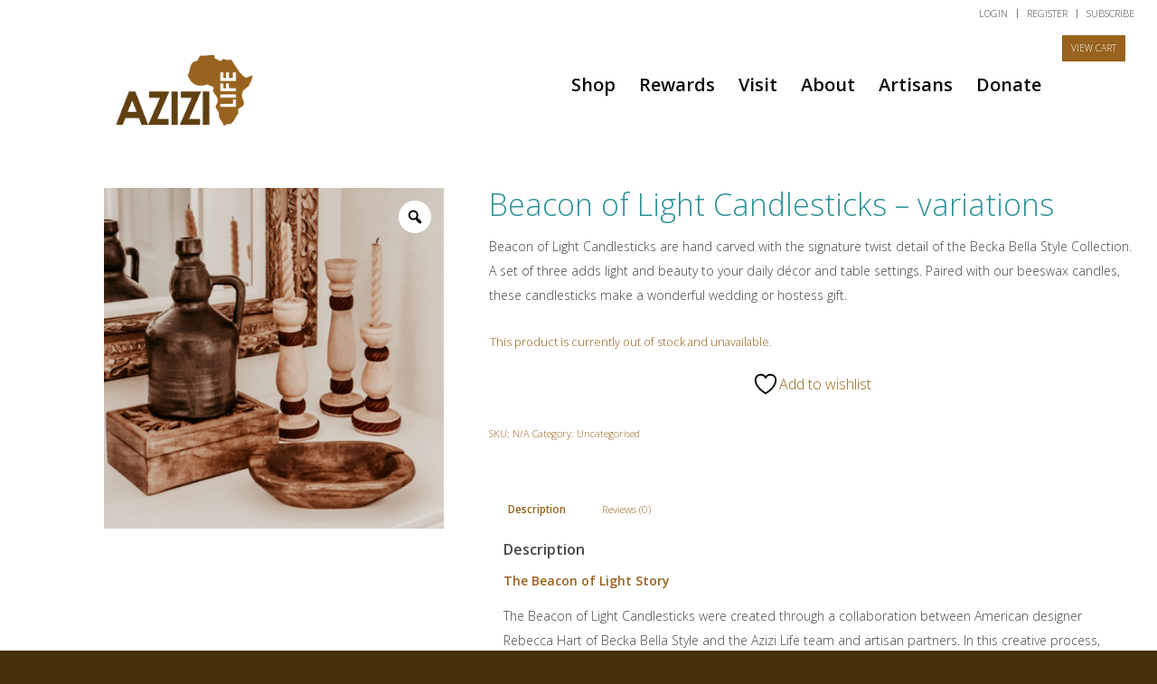

--- FILE ---
content_type: text/html; charset=UTF-8
request_url: https://www.azizilife.com/products/beacon-of-light-candlesticks-variations/
body_size: 30021
content:
<!DOCTYPE html>
<html lang="en-US" class="html_stretched responsive av-preloader-disabled  html_header_top html_logo_left html_main_nav_header html_menu_right html_custom html_header_sticky_disabled html_header_shrinking_disabled html_header_topbar_active html_mobile_menu_phone html_header_searchicon html_content_align_center html_header_unstick_top_disabled html_header_stretch_disabled html_av-overlay-side html_av-overlay-side-classic html_av-submenu-clone html_entry_id_48109 av-cookies-no-cookie-consent av-no-preview av-default-lightbox html_text_menu_active av-mobile-menu-switch-default">
<head>
<meta charset="UTF-8" />
<meta name="robots" content="index, follow" />


<!-- mobile setting -->
<meta name="viewport" content="width=device-width, initial-scale=1">

<!-- Scripts/CSS and wp_head hook -->
				<script>document.documentElement.className = document.documentElement.className + ' yes-js js_active js'</script>
			<title>Beacon of Light Candlesticks &#8211; variations &#8211; Azizi Life</title>
<meta name='robots' content='max-image-preview:large' />
<style type="text/css">@font-face { font-family: 'star'; src: url('https://www.azizilife.com/wp-content/plugins/woocommerce/assets/fonts/star.eot'); src: url('https://www.azizilife.com/wp-content/plugins/woocommerce/assets/fonts/star.eot?#iefix') format('embedded-opentype'), 	  url('https://www.azizilife.com/wp-content/plugins/woocommerce/assets/fonts/star.woff') format('woff'), 	  url('https://www.azizilife.com/wp-content/plugins/woocommerce/assets/fonts/star.ttf') format('truetype'), 	  url('https://www.azizilife.com/wp-content/plugins/woocommerce/assets/fonts/star.svg#star') format('svg'); font-weight: normal; font-style: normal;  } @font-face { font-family: 'WooCommerce'; src: url('https://www.azizilife.com/wp-content/plugins/woocommerce/assets/fonts/WooCommerce.eot'); src: url('https://www.azizilife.com/wp-content/plugins/woocommerce/assets/fonts/WooCommerce.eot?#iefix') format('embedded-opentype'), 	  url('https://www.azizilife.com/wp-content/plugins/woocommerce/assets/fonts/WooCommerce.woff') format('woff'), 	  url('https://www.azizilife.com/wp-content/plugins/woocommerce/assets/fonts/WooCommerce.ttf') format('truetype'), 	  url('https://www.azizilife.com/wp-content/plugins/woocommerce/assets/fonts/WooCommerce.svg#WooCommerce') format('svg'); font-weight: normal; font-style: normal;  } </style><script>window._wca = window._wca || [];</script>
<link rel='dns-prefetch' href='//www.googletagmanager.com' />
<link rel='dns-prefetch' href='//assets.pinterest.com' />
<link rel='dns-prefetch' href='//www.google.com' />
<link rel='dns-prefetch' href='//stats.wp.com' />
<link rel='dns-prefetch' href='//capi-automation.s3.us-east-2.amazonaws.com' />
<link rel="alternate" title="oEmbed (JSON)" type="application/json+oembed" href="https://www.azizilife.com/wp-json/oembed/1.0/embed?url=https%3A%2F%2Fwww.azizilife.com%2Fproducts%2Fbeacon-of-light-candlesticks-variations%2F" />
<link rel="alternate" title="oEmbed (XML)" type="text/xml+oembed" href="https://www.azizilife.com/wp-json/oembed/1.0/embed?url=https%3A%2F%2Fwww.azizilife.com%2Fproducts%2Fbeacon-of-light-candlesticks-variations%2F&#038;format=xml" />

<!-- google webfont font replacement -->

			<script type='text/javascript'>

				(function() {

					/*	check if webfonts are disabled by user setting via cookie - or user must opt in.	*/
					var html = document.getElementsByTagName('html')[0];
					var cookie_check = html.className.indexOf('av-cookies-needs-opt-in') >= 0 || html.className.indexOf('av-cookies-can-opt-out') >= 0;
					var allow_continue = true;
					var silent_accept_cookie = html.className.indexOf('av-cookies-user-silent-accept') >= 0;

					if( cookie_check && ! silent_accept_cookie )
					{
						if( ! document.cookie.match(/aviaCookieConsent/) || html.className.indexOf('av-cookies-session-refused') >= 0 )
						{
							allow_continue = false;
						}
						else
						{
							if( ! document.cookie.match(/aviaPrivacyRefuseCookiesHideBar/) )
							{
								allow_continue = false;
							}
							else if( ! document.cookie.match(/aviaPrivacyEssentialCookiesEnabled/) )
							{
								allow_continue = false;
							}
							else if( document.cookie.match(/aviaPrivacyGoogleWebfontsDisabled/) )
							{
								allow_continue = false;
							}
						}
					}

					if( allow_continue )
					{
						var f = document.createElement('link');

						f.type 	= 'text/css';
						f.rel 	= 'stylesheet';
						f.href 	= 'https://fonts.googleapis.com/css?family=Open+Sans:100,300,400,600&display=auto';
						f.id 	= 'avia-google-webfont';

						document.getElementsByTagName('head')[0].appendChild(f);
					}
				})();

			</script>
			<style id='wp-img-auto-sizes-contain-inline-css' type='text/css'>
img:is([sizes=auto i],[sizes^="auto," i]){contain-intrinsic-size:3000px 1500px}
/*# sourceURL=wp-img-auto-sizes-contain-inline-css */
</style>
<link rel='stylesheet' id='acfwf-wc-cart-block-integration-css' href='https://www.azizilife.com/wp-content/plugins/advanced-coupons-for-woocommerce-free/dist/assets/index-467dde24.css?ver=1766034242' type='text/css' media='all' />
<link rel='stylesheet' id='acfwf-wc-checkout-block-integration-css' href='https://www.azizilife.com/wp-content/plugins/advanced-coupons-for-woocommerce-free/dist/assets/index-2a7d8588.css?ver=1766034242' type='text/css' media='all' />
<link rel='stylesheet' id='avia-grid-css' href='https://www.azizilife.com/wp-content/themes/enfold/css/grid.css?ver=7.1.3' type='text/css' media='all' />
<link rel='stylesheet' id='avia-base-css' href='https://www.azizilife.com/wp-content/themes/enfold/css/base.css?ver=7.1.3' type='text/css' media='all' />
<link rel='stylesheet' id='avia-layout-css' href='https://www.azizilife.com/wp-content/themes/enfold/css/layout.css?ver=7.1.3' type='text/css' media='all' />
<link rel='stylesheet' id='avia-module-blog-css' href='https://www.azizilife.com/wp-content/themes/enfold/config-templatebuilder/avia-shortcodes/blog/blog.css?ver=7.1.3' type='text/css' media='all' />
<link rel='stylesheet' id='avia-module-postslider-css' href='https://www.azizilife.com/wp-content/themes/enfold/config-templatebuilder/avia-shortcodes/postslider/postslider.css?ver=7.1.3' type='text/css' media='all' />
<link rel='stylesheet' id='avia-module-button-css' href='https://www.azizilife.com/wp-content/themes/enfold/config-templatebuilder/avia-shortcodes/buttons/buttons.css?ver=7.1.3' type='text/css' media='all' />
<link rel='stylesheet' id='avia-module-comments-css' href='https://www.azizilife.com/wp-content/themes/enfold/config-templatebuilder/avia-shortcodes/comments/comments.css?ver=7.1.3' type='text/css' media='all' />
<link rel='stylesheet' id='avia-module-contact-css' href='https://www.azizilife.com/wp-content/themes/enfold/config-templatebuilder/avia-shortcodes/contact/contact.css?ver=7.1.3' type='text/css' media='all' />
<link rel='stylesheet' id='avia-module-slideshow-css' href='https://www.azizilife.com/wp-content/themes/enfold/config-templatebuilder/avia-shortcodes/slideshow/slideshow.css?ver=7.1.3' type='text/css' media='all' />
<link rel='stylesheet' id='avia-module-gallery-css' href='https://www.azizilife.com/wp-content/themes/enfold/config-templatebuilder/avia-shortcodes/gallery/gallery.css?ver=7.1.3' type='text/css' media='all' />
<link rel='stylesheet' id='avia-module-maps-css' href='https://www.azizilife.com/wp-content/themes/enfold/config-templatebuilder/avia-shortcodes/google_maps/google_maps.css?ver=7.1.3' type='text/css' media='all' />
<link rel='stylesheet' id='avia-module-gridrow-css' href='https://www.azizilife.com/wp-content/themes/enfold/config-templatebuilder/avia-shortcodes/grid_row/grid_row.css?ver=7.1.3' type='text/css' media='all' />
<link rel='stylesheet' id='avia-module-hr-css' href='https://www.azizilife.com/wp-content/themes/enfold/config-templatebuilder/avia-shortcodes/hr/hr.css?ver=7.1.3' type='text/css' media='all' />
<link rel='stylesheet' id='avia-module-icon-css' href='https://www.azizilife.com/wp-content/themes/enfold/config-templatebuilder/avia-shortcodes/icon/icon.css?ver=7.1.3' type='text/css' media='all' />
<link rel='stylesheet' id='avia-module-image-css' href='https://www.azizilife.com/wp-content/themes/enfold/config-templatebuilder/avia-shortcodes/image/image.css?ver=7.1.3' type='text/css' media='all' />
<link rel='stylesheet' id='avia-module-masonry-css' href='https://www.azizilife.com/wp-content/themes/enfold/config-templatebuilder/avia-shortcodes/masonry_entries/masonry_entries.css?ver=7.1.3' type='text/css' media='all' />
<link rel='stylesheet' id='avia-siteloader-css' href='https://www.azizilife.com/wp-content/themes/enfold/css/avia-snippet-site-preloader.css?ver=7.1.3' type='text/css' media='all' />
<link rel='stylesheet' id='avia-module-catalogue-css' href='https://www.azizilife.com/wp-content/themes/enfold/config-templatebuilder/avia-shortcodes/catalogue/catalogue.css?ver=7.1.3' type='text/css' media='all' />
<link rel='stylesheet' id='avia-module-social-css' href='https://www.azizilife.com/wp-content/themes/enfold/config-templatebuilder/avia-shortcodes/social_share/social_share.css?ver=7.1.3' type='text/css' media='all' />
<link rel='stylesheet' id='avia-module-tabs-css' href='https://www.azizilife.com/wp-content/themes/enfold/config-templatebuilder/avia-shortcodes/tabs/tabs.css?ver=7.1.3' type='text/css' media='all' />
<link rel='stylesheet' id='avia-module-team-css' href='https://www.azizilife.com/wp-content/themes/enfold/config-templatebuilder/avia-shortcodes/team/team.css?ver=7.1.3' type='text/css' media='all' />
<link rel='stylesheet' id='avia-module-testimonials-css' href='https://www.azizilife.com/wp-content/themes/enfold/config-templatebuilder/avia-shortcodes/testimonials/testimonials.css?ver=7.1.3' type='text/css' media='all' />
<link rel='stylesheet' id='avia-module-video-css' href='https://www.azizilife.com/wp-content/themes/enfold/config-templatebuilder/avia-shortcodes/video/video.css?ver=7.1.3' type='text/css' media='all' />
<link rel='stylesheet' id='avia-scs-css' href='https://www.azizilife.com/wp-content/themes/enfold/css/shortcodes.css?ver=7.1.3' type='text/css' media='all' />
<link rel='stylesheet' id='avia-woocommerce-css-css' href='https://www.azizilife.com/wp-content/themes/enfold/config-woocommerce/woocommerce-mod.css?ver=7.1.3' type='text/css' media='all' />
<style id='wp-emoji-styles-inline-css' type='text/css'>

	img.wp-smiley, img.emoji {
		display: inline !important;
		border: none !important;
		box-shadow: none !important;
		height: 1em !important;
		width: 1em !important;
		margin: 0 0.07em !important;
		vertical-align: -0.1em !important;
		background: none !important;
		padding: 0 !important;
	}
/*# sourceURL=wp-emoji-styles-inline-css */
</style>
<link rel='stylesheet' id='wp-block-library-css' href='https://www.azizilife.com/wp-includes/css/dist/block-library/style.min.css?ver=0ce74d30e746e1276ad72208c281102d' type='text/css' media='all' />
<style id='global-styles-inline-css' type='text/css'>
:root{--wp--preset--aspect-ratio--square: 1;--wp--preset--aspect-ratio--4-3: 4/3;--wp--preset--aspect-ratio--3-4: 3/4;--wp--preset--aspect-ratio--3-2: 3/2;--wp--preset--aspect-ratio--2-3: 2/3;--wp--preset--aspect-ratio--16-9: 16/9;--wp--preset--aspect-ratio--9-16: 9/16;--wp--preset--color--black: #000000;--wp--preset--color--cyan-bluish-gray: #abb8c3;--wp--preset--color--white: #ffffff;--wp--preset--color--pale-pink: #f78da7;--wp--preset--color--vivid-red: #cf2e2e;--wp--preset--color--luminous-vivid-orange: #ff6900;--wp--preset--color--luminous-vivid-amber: #fcb900;--wp--preset--color--light-green-cyan: #7bdcb5;--wp--preset--color--vivid-green-cyan: #00d084;--wp--preset--color--pale-cyan-blue: #8ed1fc;--wp--preset--color--vivid-cyan-blue: #0693e3;--wp--preset--color--vivid-purple: #9b51e0;--wp--preset--color--metallic-red: #b02b2c;--wp--preset--color--maximum-yellow-red: #edae44;--wp--preset--color--yellow-sun: #eeee22;--wp--preset--color--palm-leaf: #83a846;--wp--preset--color--aero: #7bb0e7;--wp--preset--color--old-lavender: #745f7e;--wp--preset--color--steel-teal: #5f8789;--wp--preset--color--raspberry-pink: #d65799;--wp--preset--color--medium-turquoise: #4ecac2;--wp--preset--gradient--vivid-cyan-blue-to-vivid-purple: linear-gradient(135deg,rgb(6,147,227) 0%,rgb(155,81,224) 100%);--wp--preset--gradient--light-green-cyan-to-vivid-green-cyan: linear-gradient(135deg,rgb(122,220,180) 0%,rgb(0,208,130) 100%);--wp--preset--gradient--luminous-vivid-amber-to-luminous-vivid-orange: linear-gradient(135deg,rgb(252,185,0) 0%,rgb(255,105,0) 100%);--wp--preset--gradient--luminous-vivid-orange-to-vivid-red: linear-gradient(135deg,rgb(255,105,0) 0%,rgb(207,46,46) 100%);--wp--preset--gradient--very-light-gray-to-cyan-bluish-gray: linear-gradient(135deg,rgb(238,238,238) 0%,rgb(169,184,195) 100%);--wp--preset--gradient--cool-to-warm-spectrum: linear-gradient(135deg,rgb(74,234,220) 0%,rgb(151,120,209) 20%,rgb(207,42,186) 40%,rgb(238,44,130) 60%,rgb(251,105,98) 80%,rgb(254,248,76) 100%);--wp--preset--gradient--blush-light-purple: linear-gradient(135deg,rgb(255,206,236) 0%,rgb(152,150,240) 100%);--wp--preset--gradient--blush-bordeaux: linear-gradient(135deg,rgb(254,205,165) 0%,rgb(254,45,45) 50%,rgb(107,0,62) 100%);--wp--preset--gradient--luminous-dusk: linear-gradient(135deg,rgb(255,203,112) 0%,rgb(199,81,192) 50%,rgb(65,88,208) 100%);--wp--preset--gradient--pale-ocean: linear-gradient(135deg,rgb(255,245,203) 0%,rgb(182,227,212) 50%,rgb(51,167,181) 100%);--wp--preset--gradient--electric-grass: linear-gradient(135deg,rgb(202,248,128) 0%,rgb(113,206,126) 100%);--wp--preset--gradient--midnight: linear-gradient(135deg,rgb(2,3,129) 0%,rgb(40,116,252) 100%);--wp--preset--font-size--small: 1rem;--wp--preset--font-size--medium: 1.125rem;--wp--preset--font-size--large: 1.75rem;--wp--preset--font-size--x-large: clamp(1.75rem, 3vw, 2.25rem);--wp--preset--spacing--20: 0.44rem;--wp--preset--spacing--30: 0.67rem;--wp--preset--spacing--40: 1rem;--wp--preset--spacing--50: 1.5rem;--wp--preset--spacing--60: 2.25rem;--wp--preset--spacing--70: 3.38rem;--wp--preset--spacing--80: 5.06rem;--wp--preset--shadow--natural: 6px 6px 9px rgba(0, 0, 0, 0.2);--wp--preset--shadow--deep: 12px 12px 50px rgba(0, 0, 0, 0.4);--wp--preset--shadow--sharp: 6px 6px 0px rgba(0, 0, 0, 0.2);--wp--preset--shadow--outlined: 6px 6px 0px -3px rgb(255, 255, 255), 6px 6px rgb(0, 0, 0);--wp--preset--shadow--crisp: 6px 6px 0px rgb(0, 0, 0);}:root { --wp--style--global--content-size: 800px;--wp--style--global--wide-size: 1130px; }:where(body) { margin: 0; }.wp-site-blocks > .alignleft { float: left; margin-right: 2em; }.wp-site-blocks > .alignright { float: right; margin-left: 2em; }.wp-site-blocks > .aligncenter { justify-content: center; margin-left: auto; margin-right: auto; }:where(.is-layout-flex){gap: 0.5em;}:where(.is-layout-grid){gap: 0.5em;}.is-layout-flow > .alignleft{float: left;margin-inline-start: 0;margin-inline-end: 2em;}.is-layout-flow > .alignright{float: right;margin-inline-start: 2em;margin-inline-end: 0;}.is-layout-flow > .aligncenter{margin-left: auto !important;margin-right: auto !important;}.is-layout-constrained > .alignleft{float: left;margin-inline-start: 0;margin-inline-end: 2em;}.is-layout-constrained > .alignright{float: right;margin-inline-start: 2em;margin-inline-end: 0;}.is-layout-constrained > .aligncenter{margin-left: auto !important;margin-right: auto !important;}.is-layout-constrained > :where(:not(.alignleft):not(.alignright):not(.alignfull)){max-width: var(--wp--style--global--content-size);margin-left: auto !important;margin-right: auto !important;}.is-layout-constrained > .alignwide{max-width: var(--wp--style--global--wide-size);}body .is-layout-flex{display: flex;}.is-layout-flex{flex-wrap: wrap;align-items: center;}.is-layout-flex > :is(*, div){margin: 0;}body .is-layout-grid{display: grid;}.is-layout-grid > :is(*, div){margin: 0;}body{padding-top: 0px;padding-right: 0px;padding-bottom: 0px;padding-left: 0px;}a:where(:not(.wp-element-button)){text-decoration: underline;}:root :where(.wp-element-button, .wp-block-button__link){background-color: #32373c;border-width: 0;color: #fff;font-family: inherit;font-size: inherit;font-style: inherit;font-weight: inherit;letter-spacing: inherit;line-height: inherit;padding-top: calc(0.667em + 2px);padding-right: calc(1.333em + 2px);padding-bottom: calc(0.667em + 2px);padding-left: calc(1.333em + 2px);text-decoration: none;text-transform: inherit;}.has-black-color{color: var(--wp--preset--color--black) !important;}.has-cyan-bluish-gray-color{color: var(--wp--preset--color--cyan-bluish-gray) !important;}.has-white-color{color: var(--wp--preset--color--white) !important;}.has-pale-pink-color{color: var(--wp--preset--color--pale-pink) !important;}.has-vivid-red-color{color: var(--wp--preset--color--vivid-red) !important;}.has-luminous-vivid-orange-color{color: var(--wp--preset--color--luminous-vivid-orange) !important;}.has-luminous-vivid-amber-color{color: var(--wp--preset--color--luminous-vivid-amber) !important;}.has-light-green-cyan-color{color: var(--wp--preset--color--light-green-cyan) !important;}.has-vivid-green-cyan-color{color: var(--wp--preset--color--vivid-green-cyan) !important;}.has-pale-cyan-blue-color{color: var(--wp--preset--color--pale-cyan-blue) !important;}.has-vivid-cyan-blue-color{color: var(--wp--preset--color--vivid-cyan-blue) !important;}.has-vivid-purple-color{color: var(--wp--preset--color--vivid-purple) !important;}.has-metallic-red-color{color: var(--wp--preset--color--metallic-red) !important;}.has-maximum-yellow-red-color{color: var(--wp--preset--color--maximum-yellow-red) !important;}.has-yellow-sun-color{color: var(--wp--preset--color--yellow-sun) !important;}.has-palm-leaf-color{color: var(--wp--preset--color--palm-leaf) !important;}.has-aero-color{color: var(--wp--preset--color--aero) !important;}.has-old-lavender-color{color: var(--wp--preset--color--old-lavender) !important;}.has-steel-teal-color{color: var(--wp--preset--color--steel-teal) !important;}.has-raspberry-pink-color{color: var(--wp--preset--color--raspberry-pink) !important;}.has-medium-turquoise-color{color: var(--wp--preset--color--medium-turquoise) !important;}.has-black-background-color{background-color: var(--wp--preset--color--black) !important;}.has-cyan-bluish-gray-background-color{background-color: var(--wp--preset--color--cyan-bluish-gray) !important;}.has-white-background-color{background-color: var(--wp--preset--color--white) !important;}.has-pale-pink-background-color{background-color: var(--wp--preset--color--pale-pink) !important;}.has-vivid-red-background-color{background-color: var(--wp--preset--color--vivid-red) !important;}.has-luminous-vivid-orange-background-color{background-color: var(--wp--preset--color--luminous-vivid-orange) !important;}.has-luminous-vivid-amber-background-color{background-color: var(--wp--preset--color--luminous-vivid-amber) !important;}.has-light-green-cyan-background-color{background-color: var(--wp--preset--color--light-green-cyan) !important;}.has-vivid-green-cyan-background-color{background-color: var(--wp--preset--color--vivid-green-cyan) !important;}.has-pale-cyan-blue-background-color{background-color: var(--wp--preset--color--pale-cyan-blue) !important;}.has-vivid-cyan-blue-background-color{background-color: var(--wp--preset--color--vivid-cyan-blue) !important;}.has-vivid-purple-background-color{background-color: var(--wp--preset--color--vivid-purple) !important;}.has-metallic-red-background-color{background-color: var(--wp--preset--color--metallic-red) !important;}.has-maximum-yellow-red-background-color{background-color: var(--wp--preset--color--maximum-yellow-red) !important;}.has-yellow-sun-background-color{background-color: var(--wp--preset--color--yellow-sun) !important;}.has-palm-leaf-background-color{background-color: var(--wp--preset--color--palm-leaf) !important;}.has-aero-background-color{background-color: var(--wp--preset--color--aero) !important;}.has-old-lavender-background-color{background-color: var(--wp--preset--color--old-lavender) !important;}.has-steel-teal-background-color{background-color: var(--wp--preset--color--steel-teal) !important;}.has-raspberry-pink-background-color{background-color: var(--wp--preset--color--raspberry-pink) !important;}.has-medium-turquoise-background-color{background-color: var(--wp--preset--color--medium-turquoise) !important;}.has-black-border-color{border-color: var(--wp--preset--color--black) !important;}.has-cyan-bluish-gray-border-color{border-color: var(--wp--preset--color--cyan-bluish-gray) !important;}.has-white-border-color{border-color: var(--wp--preset--color--white) !important;}.has-pale-pink-border-color{border-color: var(--wp--preset--color--pale-pink) !important;}.has-vivid-red-border-color{border-color: var(--wp--preset--color--vivid-red) !important;}.has-luminous-vivid-orange-border-color{border-color: var(--wp--preset--color--luminous-vivid-orange) !important;}.has-luminous-vivid-amber-border-color{border-color: var(--wp--preset--color--luminous-vivid-amber) !important;}.has-light-green-cyan-border-color{border-color: var(--wp--preset--color--light-green-cyan) !important;}.has-vivid-green-cyan-border-color{border-color: var(--wp--preset--color--vivid-green-cyan) !important;}.has-pale-cyan-blue-border-color{border-color: var(--wp--preset--color--pale-cyan-blue) !important;}.has-vivid-cyan-blue-border-color{border-color: var(--wp--preset--color--vivid-cyan-blue) !important;}.has-vivid-purple-border-color{border-color: var(--wp--preset--color--vivid-purple) !important;}.has-metallic-red-border-color{border-color: var(--wp--preset--color--metallic-red) !important;}.has-maximum-yellow-red-border-color{border-color: var(--wp--preset--color--maximum-yellow-red) !important;}.has-yellow-sun-border-color{border-color: var(--wp--preset--color--yellow-sun) !important;}.has-palm-leaf-border-color{border-color: var(--wp--preset--color--palm-leaf) !important;}.has-aero-border-color{border-color: var(--wp--preset--color--aero) !important;}.has-old-lavender-border-color{border-color: var(--wp--preset--color--old-lavender) !important;}.has-steel-teal-border-color{border-color: var(--wp--preset--color--steel-teal) !important;}.has-raspberry-pink-border-color{border-color: var(--wp--preset--color--raspberry-pink) !important;}.has-medium-turquoise-border-color{border-color: var(--wp--preset--color--medium-turquoise) !important;}.has-vivid-cyan-blue-to-vivid-purple-gradient-background{background: var(--wp--preset--gradient--vivid-cyan-blue-to-vivid-purple) !important;}.has-light-green-cyan-to-vivid-green-cyan-gradient-background{background: var(--wp--preset--gradient--light-green-cyan-to-vivid-green-cyan) !important;}.has-luminous-vivid-amber-to-luminous-vivid-orange-gradient-background{background: var(--wp--preset--gradient--luminous-vivid-amber-to-luminous-vivid-orange) !important;}.has-luminous-vivid-orange-to-vivid-red-gradient-background{background: var(--wp--preset--gradient--luminous-vivid-orange-to-vivid-red) !important;}.has-very-light-gray-to-cyan-bluish-gray-gradient-background{background: var(--wp--preset--gradient--very-light-gray-to-cyan-bluish-gray) !important;}.has-cool-to-warm-spectrum-gradient-background{background: var(--wp--preset--gradient--cool-to-warm-spectrum) !important;}.has-blush-light-purple-gradient-background{background: var(--wp--preset--gradient--blush-light-purple) !important;}.has-blush-bordeaux-gradient-background{background: var(--wp--preset--gradient--blush-bordeaux) !important;}.has-luminous-dusk-gradient-background{background: var(--wp--preset--gradient--luminous-dusk) !important;}.has-pale-ocean-gradient-background{background: var(--wp--preset--gradient--pale-ocean) !important;}.has-electric-grass-gradient-background{background: var(--wp--preset--gradient--electric-grass) !important;}.has-midnight-gradient-background{background: var(--wp--preset--gradient--midnight) !important;}.has-small-font-size{font-size: var(--wp--preset--font-size--small) !important;}.has-medium-font-size{font-size: var(--wp--preset--font-size--medium) !important;}.has-large-font-size{font-size: var(--wp--preset--font-size--large) !important;}.has-x-large-font-size{font-size: var(--wp--preset--font-size--x-large) !important;}
/*# sourceURL=global-styles-inline-css */
</style>

<link rel='stylesheet' id='wc-gift-cards-blocks-integration-css' href='https://www.azizilife.com/wp-content/plugins/woocommerce-gift-cards/assets/dist/frontend/blocks.css?ver=2.7.2' type='text/css' media='all' />
<link rel='stylesheet' id='woo-donations-front-style-css' href='https://www.azizilife.com/wp-content/plugins/woo-donations/assets/css/wdgk-front-style.css?ver=4.4.3' type='text/css' media='all' />
<link rel='stylesheet' id='wwpp_single_product_page_css-css' href='https://www.azizilife.com/wp-content/plugins/woocommerce-wholesale-prices-premium/css/wwpp-single-product-page.css?ver=2.0.8.1' type='text/css' media='all' />
<link rel='stylesheet' id='photoswipe-css' href='https://www.azizilife.com/wp-content/plugins/woocommerce/assets/css/photoswipe/photoswipe.min.css?ver=10.4.3' type='text/css' media='all' />
<link rel='stylesheet' id='photoswipe-default-skin-css' href='https://www.azizilife.com/wp-content/plugins/woocommerce/assets/css/photoswipe/default-skin/default-skin.min.css?ver=10.4.3' type='text/css' media='all' />
<style id='woocommerce-inline-inline-css' type='text/css'>
.woocommerce form .form-row .required { visibility: visible; }
/*# sourceURL=woocommerce-inline-inline-css */
</style>
<link rel='stylesheet' id='wc-gc-css-css' href='https://www.azizilife.com/wp-content/plugins/woocommerce-gift-cards/assets/css/frontend/woocommerce.css?ver=2.7.2' type='text/css' media='all' />
<link rel='stylesheet' id='metorik-css-css' href='https://www.azizilife.com/wp-content/plugins/metorik-helper/assets/css/metorik.css?ver=2.0.10' type='text/css' media='all' />
<link rel='stylesheet' id='pinterest-for-woocommerce-pins-css' href='//www.azizilife.com/wp-content/plugins/pinterest-for-woocommerce/assets/css/frontend/pinterest-for-woocommerce-pins.min.css?ver=1.4.23' type='text/css' media='all' />
<link rel='stylesheet' id='woo-variation-gallery-slider-css' href='https://www.azizilife.com/wp-content/plugins/woo-variation-gallery/assets/css/slick.min.css?ver=1.8.1' type='text/css' media='all' />
<link rel='stylesheet' id='dashicons-css' href='https://www.azizilife.com/wp-includes/css/dashicons.min.css?ver=0ce74d30e746e1276ad72208c281102d' type='text/css' media='all' />
<style id='dashicons-inline-css' type='text/css'>
[data-font="Dashicons"]:before {font-family: 'Dashicons' !important;content: attr(data-icon) !important;speak: none !important;font-weight: normal !important;font-variant: normal !important;text-transform: none !important;line-height: 1 !important;font-style: normal !important;-webkit-font-smoothing: antialiased !important;-moz-osx-font-smoothing: grayscale !important;}
/*# sourceURL=dashicons-inline-css */
</style>
<link rel='stylesheet' id='woo-variation-gallery-css' href='https://www.azizilife.com/wp-content/plugins/woo-variation-gallery/assets/css/frontend.min.css?ver=1741170137' type='text/css' media='all' />
<style id='woo-variation-gallery-inline-css' type='text/css'>
:root {--wvg-thumbnail-item: 4;--wvg-thumbnail-item-gap: 0px;--wvg-single-image-size: 450px;--wvg-gallery-width: 100%;--wvg-gallery-margin: 30px;}/* Default Width */.woo-variation-product-gallery {max-width: 100% !important;width: 100%;}/* Medium Devices, Desktops *//* Small Devices, Tablets */@media only screen and (max-width: 768px) {.woo-variation-product-gallery {width: 720px;max-width: 100% !important;}}/* Extra Small Devices, Phones */@media only screen and (max-width: 480px) {.woo-variation-product-gallery {width: 320px;max-width: 100% !important;}}
/*# sourceURL=woo-variation-gallery-inline-css */
</style>
<link rel='stylesheet' id='jquery-selectBox-css' href='https://www.azizilife.com/wp-content/plugins/yith-woocommerce-wishlist/assets/css/jquery.selectBox.css?ver=1.2.0' type='text/css' media='all' />
<link rel='stylesheet' id='woocommerce_prettyPhoto_css-css' href='//www.azizilife.com/wp-content/plugins/woocommerce/assets/css/prettyPhoto.css?ver=3.1.6' type='text/css' media='all' />
<link rel='stylesheet' id='yith-wcwl-main-css' href='https://www.azizilife.com/wp-content/plugins/yith-woocommerce-wishlist/assets/css/style.css?ver=4.11.0' type='text/css' media='all' />
<style id='yith-wcwl-main-inline-css' type='text/css'>
 :root { --add-to-wishlist-icon-color: #000000; --added-to-wishlist-icon-color: #000000; --color-add-to-wishlist-background: #333333; --color-add-to-wishlist-text: #FFFFFF; --color-add-to-wishlist-border: #333333; --color-add-to-wishlist-background-hover: #333333; --color-add-to-wishlist-text-hover: #FFFFFF; --color-add-to-wishlist-border-hover: #333333; --rounded-corners-radius: 16px; --color-add-to-cart-background: #333333; --color-add-to-cart-text: #FFFFFF; --color-add-to-cart-border: #333333; --color-add-to-cart-background-hover: #4F4F4F; --color-add-to-cart-text-hover: #FFFFFF; --color-add-to-cart-border-hover: #4F4F4F; --add-to-cart-rounded-corners-radius: 16px; --color-button-style-1-background: #333333; --color-button-style-1-text: #FFFFFF; --color-button-style-1-border: #333333; --color-button-style-1-background-hover: #4F4F4F; --color-button-style-1-text-hover: #FFFFFF; --color-button-style-1-border-hover: #4F4F4F; --color-button-style-2-background: #333333; --color-button-style-2-text: #FFFFFF; --color-button-style-2-border: #333333; --color-button-style-2-background-hover: #4F4F4F; --color-button-style-2-text-hover: #FFFFFF; --color-button-style-2-border-hover: #4F4F4F; --color-wishlist-table-background: #ffffff; --color-wishlist-table-text: #6d6c6c; --color-wishlist-table-border: #cccccc; --color-headers-background: #F4F4F4; --color-share-button-color: #FFFFFF; --color-share-button-color-hover: #FFFFFF; --color-fb-button-background: #39599E; --color-fb-button-background-hover: #595A5A; --color-tw-button-background: #45AFE2; --color-tw-button-background-hover: #595A5A; --color-pr-button-background: #AB2E31; --color-pr-button-background-hover: #595A5A; --color-em-button-background: #FBB102; --color-em-button-background-hover: #595A5A; --color-wa-button-background: #00A901; --color-wa-button-background-hover: #595A5A; --feedback-duration: 3s } 
/*# sourceURL=yith-wcwl-main-inline-css */
</style>
<link rel='stylesheet' id='yith-wcwl-add-to-wishlist-css' href='https://www.azizilife.com/wp-content/plugins/yith-woocommerce-wishlist/assets/css/frontend/add-to-wishlist.css?ver=4.11.0' type='text/css' media='all' />
<style id='yith-wcwl-add-to-wishlist-inline-css' type='text/css'>
 :root { --add-to-wishlist-icon-color: #000000; --added-to-wishlist-icon-color: #000000; --color-add-to-wishlist-background: #333333; --color-add-to-wishlist-text: #FFFFFF; --color-add-to-wishlist-border: #333333; --color-add-to-wishlist-background-hover: #333333; --color-add-to-wishlist-text-hover: #FFFFFF; --color-add-to-wishlist-border-hover: #333333; --rounded-corners-radius: 16px; --color-add-to-cart-background: #333333; --color-add-to-cart-text: #FFFFFF; --color-add-to-cart-border: #333333; --color-add-to-cart-background-hover: #4F4F4F; --color-add-to-cart-text-hover: #FFFFFF; --color-add-to-cart-border-hover: #4F4F4F; --add-to-cart-rounded-corners-radius: 16px; --color-button-style-1-background: #333333; --color-button-style-1-text: #FFFFFF; --color-button-style-1-border: #333333; --color-button-style-1-background-hover: #4F4F4F; --color-button-style-1-text-hover: #FFFFFF; --color-button-style-1-border-hover: #4F4F4F; --color-button-style-2-background: #333333; --color-button-style-2-text: #FFFFFF; --color-button-style-2-border: #333333; --color-button-style-2-background-hover: #4F4F4F; --color-button-style-2-text-hover: #FFFFFF; --color-button-style-2-border-hover: #4F4F4F; --color-wishlist-table-background: #ffffff; --color-wishlist-table-text: #6d6c6c; --color-wishlist-table-border: #cccccc; --color-headers-background: #F4F4F4; --color-share-button-color: #FFFFFF; --color-share-button-color-hover: #FFFFFF; --color-fb-button-background: #39599E; --color-fb-button-background-hover: #595A5A; --color-tw-button-background: #45AFE2; --color-tw-button-background-hover: #595A5A; --color-pr-button-background: #AB2E31; --color-pr-button-background-hover: #595A5A; --color-em-button-background: #FBB102; --color-em-button-background-hover: #595A5A; --color-wa-button-background: #00A901; --color-wa-button-background-hover: #595A5A; --feedback-duration: 3s } 
/*# sourceURL=yith-wcwl-add-to-wishlist-inline-css */
</style>
<link rel='stylesheet' id='avia-fold-unfold-css' href='https://www.azizilife.com/wp-content/themes/enfold/css/avia-snippet-fold-unfold.css?ver=7.1.3' type='text/css' media='all' />
<link rel='stylesheet' id='avia-popup-css-css' href='https://www.azizilife.com/wp-content/themes/enfold/js/aviapopup/magnific-popup.css?ver=7.1.3' type='text/css' media='screen' />
<link rel='stylesheet' id='avia-lightbox-css' href='https://www.azizilife.com/wp-content/themes/enfold/css/avia-snippet-lightbox.css?ver=7.1.3' type='text/css' media='screen' />
<link rel='stylesheet' id='avia-widget-css-css' href='https://www.azizilife.com/wp-content/themes/enfold/css/avia-snippet-widget.css?ver=7.1.3' type='text/css' media='screen' />
<link rel='stylesheet' id='avia-dynamic-css' href='https://www.azizilife.com/wp-content/uploads/dynamic_avia/azizi_life.css?ver=696f51cc3316b' type='text/css' media='all' />
<link rel='stylesheet' id='avia-custom-css' href='https://www.azizilife.com/wp-content/themes/enfold/css/custom.css?ver=7.1.3' type='text/css' media='all' />
<link rel='stylesheet' id='avia-style-css' href='https://www.azizilife.com/wp-content/themes/enfold-child/style.css?ver=7.1.3' type='text/css' media='all' />
<link rel='stylesheet' id='wc-pb-checkout-blocks-css' href='https://www.azizilife.com/wp-content/plugins/woocommerce-product-bundles/assets/css/frontend/checkout-blocks.css?ver=8.5.5' type='text/css' media='all' />
<link rel='stylesheet' id='wc-bundle-style-css' href='https://www.azizilife.com/wp-content/plugins/woocommerce-product-bundles/assets/css/frontend/woocommerce.css?ver=8.5.5' type='text/css' media='all' />
<script type="text/template" id="tmpl-variation-template">
	<div class="woocommerce-variation-description">{{{ data.variation.variation_description }}}</div>
	<div class="woocommerce-variation-price">{{{ data.variation.price_html }}}</div>
	<div class="woocommerce-variation-availability">{{{ data.variation.availability_html }}}</div>
</script>
<script type="text/template" id="tmpl-unavailable-variation-template">
	<p role="alert">Sorry, this product is unavailable. Please choose a different combination.</p>
</script>
<script id="woocommerce-google-analytics-integration-gtag-js-after">
/* Google Analytics for WooCommerce (gtag.js) */
					window.dataLayer = window.dataLayer || [];
					function gtag(){dataLayer.push(arguments);}
					// Set up default consent state.
					for ( const mode of [{"analytics_storage":"denied","ad_storage":"denied","ad_user_data":"denied","ad_personalization":"denied","region":["AT","BE","BG","HR","CY","CZ","DK","EE","FI","FR","DE","GR","HU","IS","IE","IT","LV","LI","LT","LU","MT","NL","NO","PL","PT","RO","SK","SI","ES","SE","GB","CH"]}] || [] ) {
						gtag( "consent", "default", { "wait_for_update": 500, ...mode } );
					}
					gtag("js", new Date());
					gtag("set", "developer_id.dOGY3NW", true);
					gtag("config", "G-P5XSV0M7XC", {"track_404":true,"allow_google_signals":false,"logged_in":false,"linker":{"domains":[],"allow_incoming":false},"custom_map":{"dimension1":"logged_in"}});
//# sourceURL=woocommerce-google-analytics-integration-gtag-js-after
</script>
<script src="https://www.azizilife.com/wp-includes/js/jquery/jquery.min.js?ver=3.7.1" id="jquery-core-js"></script>
<script src="https://www.azizilife.com/wp-includes/js/jquery/jquery-migrate.min.js?ver=3.4.1" id="jquery-migrate-js"></script>
<script src="https://www.azizilife.com/wp-content/plugins/woocommerce/assets/js/js-cookie/js.cookie.min.js?ver=2.1.4-wc.10.4.3" id="wc-js-cookie-js" defer data-wp-strategy="defer"></script>
<script id="wc-cart-fragments-js-extra">
var wc_cart_fragments_params = {"ajax_url":"/wp-admin/admin-ajax.php","wc_ajax_url":"/?wc-ajax=%%endpoint%%","cart_hash_key":"wc_cart_hash_41313d251d56d6ab5c874118eb94450a","fragment_name":"wc_fragments_41313d251d56d6ab5c874118eb94450a","request_timeout":"5000"};
//# sourceURL=wc-cart-fragments-js-extra
</script>
<script src="https://www.azizilife.com/wp-content/plugins/woocommerce/assets/js/frontend/cart-fragments.min.js?ver=10.4.3" id="wc-cart-fragments-js" defer data-wp-strategy="defer"></script>
<script src="https://www.azizilife.com/wp-content/plugins/woocommerce/assets/js/jquery-blockui/jquery.blockUI.min.js?ver=2.7.0-wc.10.4.3" id="wc-jquery-blockui-js" data-wp-strategy="defer"></script>
<script id="wc-add-to-cart-js-extra">
var wc_add_to_cart_params = {"ajax_url":"/wp-admin/admin-ajax.php","wc_ajax_url":"/?wc-ajax=%%endpoint%%","i18n_view_cart":"View cart","cart_url":"https://www.azizilife.com/cart/","is_cart":"","cart_redirect_after_add":"no"};
//# sourceURL=wc-add-to-cart-js-extra
</script>
<script src="https://www.azizilife.com/wp-content/plugins/woocommerce/assets/js/frontend/add-to-cart.min.js?ver=10.4.3" id="wc-add-to-cart-js" defer data-wp-strategy="defer"></script>
<script src="https://www.azizilife.com/wp-content/plugins/woocommerce/assets/js/zoom/jquery.zoom.min.js?ver=1.7.21-wc.10.4.3" id="wc-zoom-js" defer data-wp-strategy="defer"></script>
<script src="https://www.azizilife.com/wp-content/plugins/woocommerce/assets/js/flexslider/jquery.flexslider.min.js?ver=2.7.2-wc.10.4.3" id="wc-flexslider-js" defer data-wp-strategy="defer"></script>
<script src="https://www.azizilife.com/wp-content/plugins/woocommerce/assets/js/photoswipe/photoswipe.min.js?ver=4.1.1-wc.10.4.3" id="wc-photoswipe-js" defer data-wp-strategy="defer"></script>
<script src="https://www.azizilife.com/wp-content/plugins/woocommerce/assets/js/photoswipe/photoswipe-ui-default.min.js?ver=4.1.1-wc.10.4.3" id="wc-photoswipe-ui-default-js" defer data-wp-strategy="defer"></script>
<script id="wc-single-product-js-extra">
var wc_single_product_params = {"i18n_required_rating_text":"Please select a rating","i18n_rating_options":["1 of 5 stars","2 of 5 stars","3 of 5 stars","4 of 5 stars","5 of 5 stars"],"i18n_product_gallery_trigger_text":"View full-screen image gallery","review_rating_required":"yes","flexslider":{"rtl":false,"animation":"slide","smoothHeight":true,"directionNav":false,"controlNav":"thumbnails","slideshow":false,"animationSpeed":500,"animationLoop":false,"allowOneSlide":false},"zoom_enabled":"1","zoom_options":[],"photoswipe_enabled":"1","photoswipe_options":{"shareEl":false,"closeOnScroll":false,"history":false,"hideAnimationDuration":0,"showAnimationDuration":0},"flexslider_enabled":"1"};
//# sourceURL=wc-single-product-js-extra
</script>
<script src="https://www.azizilife.com/wp-content/plugins/woocommerce/assets/js/frontend/single-product.min.js?ver=10.4.3" id="wc-single-product-js" defer data-wp-strategy="defer"></script>
<script id="woocommerce-js-extra">
var woocommerce_params = {"ajax_url":"/wp-admin/admin-ajax.php","wc_ajax_url":"/?wc-ajax=%%endpoint%%","i18n_password_show":"Show password","i18n_password_hide":"Hide password"};
//# sourceURL=woocommerce-js-extra
</script>
<script src="https://www.azizilife.com/wp-content/plugins/woocommerce/assets/js/frontend/woocommerce.min.js?ver=10.4.3" id="woocommerce-js" defer data-wp-strategy="defer"></script>
<script src="https://www.azizilife.com/wp-includes/js/underscore.min.js?ver=1.13.7" id="underscore-js"></script>
<script id="wp-util-js-extra">
var _wpUtilSettings = {"ajax":{"url":"/wp-admin/admin-ajax.php"}};
//# sourceURL=wp-util-js-extra
</script>
<script src="https://www.azizilife.com/wp-includes/js/wp-util.min.js?ver=0ce74d30e746e1276ad72208c281102d" id="wp-util-js"></script>
<script src="https://www.google.com/recaptcha/api.js?ver=0ce74d30e746e1276ad72208c281102d" id="give-captcha-js-js"></script>
<script src="https://www.azizilife.com/wp-content/themes/enfold/js/avia-js.js?ver=7.1.3" id="avia-js-js"></script>
<script src="https://www.azizilife.com/wp-content/themes/enfold/js/avia-compat.js?ver=7.1.3" id="avia-compat-js"></script>
<script src="https://stats.wp.com/s-202604.js" id="woocommerce-analytics-js" defer data-wp-strategy="defer"></script>
<link rel="https://api.w.org/" href="https://www.azizilife.com/wp-json/" /><link rel="alternate" title="JSON" type="application/json" href="https://www.azizilife.com/wp-json/wp/v2/product/48109" /><link rel="canonical" href="https://www.azizilife.com/products/beacon-of-light-candlesticks-variations/" />
<meta name="generator" content="Advanced Coupons for WooCommerce Free v4.7.1" /><meta name="framework" content="Alkivia Framework 0.8" />
<!-- Google Tag Manager -->
<script>(function(w,d,s,l,i){w[l]=w[l]||[];w[l].push({'gtm.start':
new Date().getTime(),event:'gtm.js'});var f=d.getElementsByTagName(s)[0],
j=d.createElement(s),dl=l!='dataLayer'?'&l='+l:'';j.async=true;j.src=
'https://www.googletagmanager.com/gtm.js?id='+i+dl;f.parentNode.insertBefore(j,f);
})(window,document,'script','dataLayer','GTM-5ZQ9VQ3');</script>
<!-- End Google Tag Manager -->
<script src="https://zeffy-scripts.s3.ca-central-1.amazonaws.com/embed-form-script.min.js"></script>
<script> (function(w, d, t, h, s, n) {w.FlodeskObject = n; var fn = function() { (w[n].q = w[n].q || []).push(arguments);}; w[n] = w[n] || fn; var f = d.getElementsByTagName(t)[0]; var v = '?v=' + Math.floor(new Date().getTime() / (120 * 1000)) * 60; var sm = d.createElement(t);
    sm.async = true;
    sm.type = 'module';
    sm.src = h + s + '.mjs' + v;
    f.parentNode.insertBefore(sm, f);
    var sn = d.createElement(t);
    sn.async = true;
    sn.noModule = true;
    sn.src = h + s + '.js' + v;
    f.parentNode.insertBefore(sn, f);
  })(window, document, 'script', 'https://assets.flodesk.com', '/universal', 'fd');
</script>
<script>
  window.fd('form', {
    formId: '6721e5376fc1ad4acf4c89df'
  });
</script>
<!--BEGIN: TRACKING CODE MANAGER (v2.5.0) BY INTELLYWP.COM IN HEAD//-->
<!-- Global site tag (gtag.js) - Google Analytics -->
<script async src="https://www.googletagmanager.com/gtag/js?id=UA-165572151-1"></script>
<script>
  window.dataLayer = window.dataLayer || [];
  function gtag(){dataLayer.push(arguments);}
  gtag('js', new Date());

  gtag('config', 'UA-165572151-1');
</script>
<!-- Google Tag Manager -->
<script>(function(w,d,s,l,i){w[l]=w[l]||[];w[l].push({'gtm.start':
new Date().getTime(),event:'gtm.js'});var f=d.getElementsByTagName(s)[0],
j=d.createElement(s),dl=l!='dataLayer'?'&l='+l:'';j.async=true;j.src=
'https://www.googletagmanager.com/gtm.js?id='+i+dl;f.parentNode.insertBefore(j,f);
})(window,document,'script','dataLayer','GTM-T46DZWK');</script>
<!-- End Google Tag Manager -->
<!--END: https://wordpress.org/plugins/tracking-code-manager IN HEAD//-->            <style>
                .wdgk_donation_content a.button.wdgk_add_donation { background-color: #2c8281 !important; } .wdgk_donation_content a.button.wdgk_add_donation { color: #ffffff !important; }            </style>
<meta name="wwp" content="yes" />	<style>img#wpstats{display:none}</style>
		<meta name="p:domain_verify" content="e4c603745d21148fb005a2e164c10ac3"/><meta property="og:url" content="https://www.azizilife.com/products/beacon-of-light-candlesticks-variations/" /><meta property="og:site_name" content="Azizi Life" /><meta property="og:type" content="og:product" /><meta property="og:title" content="Beacon of Light Candlesticks &#8211; variations" /><meta property="og:image" content="https://www.azizilife.com/wp-content/uploads/2021/10/Candlesticks-Beacon-LMS-styled-shelf-1200-1030x1030.jpg" /><meta property="product:price:currency" content="USD" /><meta property="product:price:amount" content="0" /><meta property="og:description" content="Beacon of Light Candlesticks are hand carved with the signature twist detail of the Becka Bella Style Collection. A set of three adds light and beauty to your daily décor and table settings. Paired with our beeswax candles, these candlesticks make a wonderful wedding or hostess gift." /><meta property="og:availability" content="out of stock" /><meta name="facebook-domain-verification" content="dnh2gr9tlqbwdecucq5so97w43brz0" />
<link rel="icon" href="https://www.azizilife.com/wp-content/uploads/2016/09/favicon.png" type="image/png">
<!--[if lt IE 9]><script src="https://www.azizilife.com/wp-content/themes/enfold/js/html5shiv.js"></script><![endif]--><link rel="profile" href="https://gmpg.org/xfn/11" />
<link rel="alternate" type="application/rss+xml" title="Azizi Life RSS2 Feed" href="https://www.azizilife.com/feed/" />
<link rel="pingback" href="https://www.azizilife.com/xmlrpc.php" />

<style type='text/css' media='screen'>
 #top #header_main > .container, #top #header_main > .container .main_menu  .av-main-nav > li > a, #top #header_main #menu-item-shop .cart_dropdown_link{ height:129px; line-height: 129px; }
 .html_top_nav_header .av-logo-container{ height:129px;  }
 .html_header_top.html_header_sticky #top #wrap_all #main{ padding-top:159px; } 
</style>
	<noscript><style>.woocommerce-product-gallery{ opacity: 1 !important; }</style></noscript>
				<script  type="text/javascript">
				!function(f,b,e,v,n,t,s){if(f.fbq)return;n=f.fbq=function(){n.callMethod?
					n.callMethod.apply(n,arguments):n.queue.push(arguments)};if(!f._fbq)f._fbq=n;
					n.push=n;n.loaded=!0;n.version='2.0';n.queue=[];t=b.createElement(e);t.async=!0;
					t.src=v;s=b.getElementsByTagName(e)[0];s.parentNode.insertBefore(t,s)}(window,
					document,'script','https://connect.facebook.net/en_US/fbevents.js');
			</script>
			<!-- WooCommerce Facebook Integration Begin -->
			<script  type="text/javascript">

				fbq('init', '210633706493615', {}, {
    "agent": "woocommerce_6-10.4.3-3.5.15"
});

				document.addEventListener( 'DOMContentLoaded', function() {
					// Insert placeholder for events injected when a product is added to the cart through AJAX.
					document.body.insertAdjacentHTML( 'beforeend', '<div class=\"wc-facebook-pixel-event-placeholder\"></div>' );
				}, false );

			</script>
			<!-- WooCommerce Facebook Integration End -->
			<link rel="modulepreload" href="https://www.azizilife.com/wp-content/plugins/advanced-coupons-for-woocommerce-free/dist/common/NoticesPlugin.12346420.js"  /><link rel="modulepreload" href="https://www.azizilife.com/wp-content/plugins/advanced-coupons-for-woocommerce-free/dist/common/sanitize.7727159a.js"  /><link rel="modulepreload" href="https://www.azizilife.com/wp-content/plugins/loyalty-program-for-woocommerce/dist/common/loyalty-point-total.0574ba75.js"  /><link rel="modulepreload" href="https://www.azizilife.com/wp-content/plugins/advanced-coupons-for-woocommerce-free/dist/common/NoticesPlugin.12346420.js"  /><link rel="modulepreload" href="https://www.azizilife.com/wp-content/plugins/advanced-coupons-for-woocommerce-free/dist/common/sanitize.7727159a.js"  /><link rel="modulepreload" href="https://www.azizilife.com/wp-content/plugins/loyalty-program-for-woocommerce/dist/common/loyalty-point-total.0574ba75.js"  />		<style type="text/css" id="wp-custom-css">
			.cross-sells {
    display: none !important;
}
		</style>
		<style type="text/css">
		@font-face {font-family: 'entypo-fontello-enfold'; font-weight: normal; font-style: normal; font-display: auto;
		src: url('https://www.azizilife.com/wp-content/themes/enfold/config-templatebuilder/avia-template-builder/assets/fonts/entypo-fontello-enfold/entypo-fontello-enfold.woff2') format('woff2'),
		url('https://www.azizilife.com/wp-content/themes/enfold/config-templatebuilder/avia-template-builder/assets/fonts/entypo-fontello-enfold/entypo-fontello-enfold.woff') format('woff'),
		url('https://www.azizilife.com/wp-content/themes/enfold/config-templatebuilder/avia-template-builder/assets/fonts/entypo-fontello-enfold/entypo-fontello-enfold.ttf') format('truetype'),
		url('https://www.azizilife.com/wp-content/themes/enfold/config-templatebuilder/avia-template-builder/assets/fonts/entypo-fontello-enfold/entypo-fontello-enfold.svg#entypo-fontello-enfold') format('svg'),
		url('https://www.azizilife.com/wp-content/themes/enfold/config-templatebuilder/avia-template-builder/assets/fonts/entypo-fontello-enfold/entypo-fontello-enfold.eot'),
		url('https://www.azizilife.com/wp-content/themes/enfold/config-templatebuilder/avia-template-builder/assets/fonts/entypo-fontello-enfold/entypo-fontello-enfold.eot?#iefix') format('embedded-opentype');
		}

		#top .avia-font-entypo-fontello-enfold, body .avia-font-entypo-fontello-enfold, html body [data-av_iconfont='entypo-fontello-enfold']:before{ font-family: 'entypo-fontello-enfold'; }
		
		@font-face {font-family: 'entypo-fontello'; font-weight: normal; font-style: normal; font-display: auto;
		src: url('https://www.azizilife.com/wp-content/themes/enfold/config-templatebuilder/avia-template-builder/assets/fonts/entypo-fontello/entypo-fontello.woff2') format('woff2'),
		url('https://www.azizilife.com/wp-content/themes/enfold/config-templatebuilder/avia-template-builder/assets/fonts/entypo-fontello/entypo-fontello.woff') format('woff'),
		url('https://www.azizilife.com/wp-content/themes/enfold/config-templatebuilder/avia-template-builder/assets/fonts/entypo-fontello/entypo-fontello.ttf') format('truetype'),
		url('https://www.azizilife.com/wp-content/themes/enfold/config-templatebuilder/avia-template-builder/assets/fonts/entypo-fontello/entypo-fontello.svg#entypo-fontello') format('svg'),
		url('https://www.azizilife.com/wp-content/themes/enfold/config-templatebuilder/avia-template-builder/assets/fonts/entypo-fontello/entypo-fontello.eot'),
		url('https://www.azizilife.com/wp-content/themes/enfold/config-templatebuilder/avia-template-builder/assets/fonts/entypo-fontello/entypo-fontello.eot?#iefix') format('embedded-opentype');
		}

		#top .avia-font-entypo-fontello, body .avia-font-entypo-fontello, html body [data-av_iconfont='entypo-fontello']:before{ font-family: 'entypo-fontello'; }
		</style>

<!--
Debugging Info for Theme support: 

Theme: Enfold
Version: 7.1.3
Installed: enfold
AviaFramework Version: 5.6
AviaBuilder Version: 6.0
aviaElementManager Version: 1.0.1
- - - - - - - - - - -
ChildTheme: Azizi Life
ChildTheme Version: 0.1
ChildTheme Installed: enfold

- - - - - - - - - - -
ML:2000-PU:142-PLA:45
WP:6.9
Compress: CSS:disabled - JS:disabled
Updates: enabled - token has changed and not verified
PLAu:42
-->
<link rel='stylesheet' id='wc-blocks-style-css' href='https://www.azizilife.com/wp-content/plugins/woocommerce/assets/client/blocks/wc-blocks.css?ver=wc-10.4.3' type='text/css' media='all' />
</head>

<body id="top" class="wp-singular product-template-default single single-product postid-48109 wp-theme-enfold wp-child-theme-enfold-child stretched rtl_columns av-curtain-numeric open_sans  theme-enfold woocommerce woocommerce-page woocommerce-no-js woo-variation-gallery woo-variation-gallery-theme-enfold post-type-product product_type-variable product_visibility-outofstock product_cat-uncategorised avia-responsive-images-support avia-woocommerce-30" itemscope="itemscope" itemtype="https://schema.org/WebPage" >

	<!-- Google Tag Manager (noscript) -->
<noscript><iframe src="https://www.googletagmanager.com/ns.html?id=GTM-5ZQ9VQ3"
height="0" width="0" style="display:none;visibility:hidden"></iframe></noscript>
<!-- End Google Tag Manager (noscript) -->
	<div id='wrap_all'>

	
<header id='header' class='all_colors header_color light_bg_color  av_header_top av_logo_left av_main_nav_header av_menu_right av_custom av_header_sticky_disabled av_header_shrinking_disabled av_header_stretch_disabled av_mobile_menu_phone av_header_searchicon av_header_unstick_top_disabled av_bottom_nav_disabled  av_header_border_disabled' aria-label="Header" data-av_shrink_factor='50' role="banner" itemscope="itemscope" itemtype="https://schema.org/WPHeader" >

		<div id='header_meta' class='container_wrap container_wrap_meta  av_secondary_right av_extra_header_active av_entry_id_48109'>

			      <div class='container'>
			      <nav class='sub_menu'  role="navigation" itemscope="itemscope" itemtype="https://schema.org/SiteNavigationElement" ><ul role="menu" class="menu" id="avia2-menu"><li role="menuitem" id="menu-item-94" class="menu-item menu-item-type-custom menu-item-object-custom menu-item-94"><a href="https://www.azizilife.com/my-account/">LOGIN</a></li>
<li role="menuitem" id="menu-item-95" class="menu-item menu-item-type-custom menu-item-object-custom menu-item-95"><a href="https://www.azizilife.com/my-account/">REGISTER</a></li>
<li role="menuitem" id="menu-item-923" class="menu-item menu-item-type-post_type menu-item-object-page menu-item-923"><a href="https://www.azizilife.com/subscribe/">SUBSCRIBE</a></li>
</ul></nav>			      </div>
		</div>

		<div  id='header_main' class='container_wrap container_wrap_logo'>

        <ul  class = 'menu-item cart_dropdown ' data-success='was added to the cart'><li class="cart_dropdown_first"><a class='cart_dropdown_link avia-svg-icon avia-font-svg_entypo-fontello' href='https://www.azizilife.com/cart/'><div class="av-cart-container" data-av_svg_icon='basket' data-av_iconset='svg_entypo-fontello'><svg version="1.1" xmlns="http://www.w3.org/2000/svg" width="29" height="32" viewBox="0 0 29 32" preserveAspectRatio="xMidYMid meet" aria-labelledby='av-svg-title-1' aria-describedby='av-svg-desc-1' role="graphics-symbol" aria-hidden="true">
<title id='av-svg-title-1'>Shopping Cart</title>
<desc id='av-svg-desc-1'>Shopping Cart</desc>
<path d="M4.8 27.2q0-1.28 0.96-2.24t2.24-0.96q1.344 0 2.272 0.96t0.928 2.24q0 1.344-0.928 2.272t-2.272 0.928q-1.28 0-2.24-0.928t-0.96-2.272zM20.8 27.2q0-1.28 0.96-2.24t2.24-0.96q1.344 0 2.272 0.96t0.928 2.24q0 1.344-0.928 2.272t-2.272 0.928q-1.28 0-2.24-0.928t-0.96-2.272zM10.496 19.648q-1.152 0.32-1.088 0.736t1.408 0.416h17.984v2.432q0 0.64-0.64 0.64h-20.928q-0.64 0-0.64-0.64v-2.432l-0.32-1.472-3.136-14.528h-3.136v-2.56q0-0.64 0.64-0.64h4.992q0.64 0 0.64 0.64v2.752h22.528v8.768q0 0.704-0.576 0.832z"></path>
</svg></div><span class='av-cart-counter '>0</span><span class="avia_hidden_link_text">Shopping Cart</span></a><!--<span class='cart_subtotal'><span class="woocommerce-Price-amount amount"><bdi><span class="woocommerce-Price-currencySymbol">&#36;</span>0.00</bdi></span></span>--><div class="dropdown_widget dropdown_widget_cart"><div class="avia-arrow"></div><div class="widget_shopping_cart_content"></div></div></li></ul><div class='container av-logo-container'><div class='inner-container'><span class='logo avia-standard-logo'><a href='https://www.azizilife.com/' class='' aria-label='allogo' title='allogo'><img src="https://www.azizilife.com/wp-content/uploads/2016/03/allogo.png" srcset="https://www.azizilife.com/wp-content/uploads/2016/03/allogo.png 447w, https://www.azizilife.com/wp-content/uploads/2016/03/allogo-300x215.png 300w, https://www.azizilife.com/wp-content/uploads/2016/03/allogo-260x185.png 260w" sizes="(max-width: 447px) 100vw, 447px" height="100" width="300" alt='Azizi Life' title='allogo' /></a></span><nav class='main_menu' data-selectname='Select a page'  role="navigation" itemscope="itemscope" itemtype="https://schema.org/SiteNavigationElement" ><div class="avia-menu av-main-nav-wrap"><ul role="menu" class="menu av-main-nav" id="avia-menu"><li role="menuitem" id="menu-item-22" class="menu-item menu-item-type-custom menu-item-object-custom menu-item-has-children menu-item-top-level menu-item-top-level-1"><a href="https://www.azizilife.com/products/" itemprop="url" tabindex="0"><span class="avia-bullet"></span><span class="avia-menu-text">Shop</span><span class="avia-menu-fx"><span class="avia-arrow-wrap"><span class="avia-arrow"></span></span></span></a>


<ul class="sub-menu">
	<li role="menuitem" id="menu-item-54153" class="menu-item menu-item-type-post_type menu-item-object-page"><a href="https://www.azizilife.com/woven-bowls/" itemprop="url" tabindex="0"><span class="avia-bullet"></span><span class="avia-menu-text">Wall Baskets &#038; Woven Bowls</span></a></li>
	<li role="menuitem" id="menu-item-54158" class="menu-item menu-item-type-post_type menu-item-object-page"><a href="https://www.azizilife.com/home/" itemprop="url" tabindex="0"><span class="avia-bullet"></span><span class="avia-menu-text">Home &#038; Kitchen</span></a></li>
	<li role="menuitem" id="menu-item-54156" class="menu-item menu-item-type-post_type menu-item-object-page"><a href="https://www.azizilife.com/trays-and-baskets/" itemprop="url" tabindex="0"><span class="avia-bullet"></span><span class="avia-menu-text">Trays &#038; Baskets</span></a></li>
	<li role="menuitem" id="menu-item-54160" class="menu-item menu-item-type-post_type menu-item-object-page"><a href="https://www.azizilife.com/bags-purses/" itemprop="url" tabindex="0"><span class="avia-bullet"></span><span class="avia-menu-text">Bags &#038; Essentials</span></a></li>
	<li role="menuitem" id="menu-item-54161" class="menu-item menu-item-type-post_type menu-item-object-page menu-item-has-children"><a href="https://www.azizilife.com/jewelry/" itemprop="url" tabindex="0"><span class="avia-bullet"></span><span class="avia-menu-text">Jewelry</span></a>
	<ul class="sub-menu">
		<li role="menuitem" id="menu-item-68647" class="menu-item menu-item-type-post_type menu-item-object-page"><a href="https://www.azizilife.com/duhope/" itemprop="url" tabindex="0"><span class="avia-bullet"></span><span class="avia-menu-text">DuHope Collection</span></a></li>
	</ul>
</li>
	<li role="menuitem" id="menu-item-54157" class="menu-item menu-item-type-post_type menu-item-object-page"><a href="https://www.azizilife.com/candles/" itemprop="url" tabindex="0"><span class="avia-bullet"></span><span class="avia-menu-text">Candles</span></a></li>
	<li role="menuitem" id="menu-item-63761" class="menu-item menu-item-type-custom menu-item-object-custom"><a href="https://www.azizilife.com/gift-cards-wrapping/" itemprop="url" tabindex="0"><span class="avia-bullet"></span><span class="avia-menu-text">Cards &#038; Gift Essentials</span></a></li>
	<li role="menuitem" id="menu-item-54155" class="menu-item menu-item-type-post_type menu-item-object-page"><a href="https://www.azizilife.com/wall-hangings/" itemprop="url" tabindex="0"><span class="avia-bullet"></span><span class="avia-menu-text">Wall Hangings</span></a></li>
	<li role="menuitem" id="menu-item-54154" class="menu-item menu-item-type-post_type menu-item-object-page"><a href="https://www.azizilife.com/woven-bowl-sets/" itemprop="url" tabindex="0"><span class="avia-bullet"></span><span class="avia-menu-text">Wall Basket Sets</span></a></li>
	<li role="menuitem" id="menu-item-70480" class="menu-item menu-item-type-custom menu-item-object-custom"><a href="https://www.azizilife.com/15-or-less/" itemprop="url" tabindex="0"><span class="avia-bullet"></span><span class="avia-menu-text">Gifts Under $15</span></a></li>
	<li role="menuitem" id="menu-item-54159" class="menu-item menu-item-type-post_type menu-item-object-page"><a href="https://www.azizilife.com/gift-guide/" itemprop="url" tabindex="0"><span class="avia-bullet"></span><span class="avia-menu-text">Gifts &#038; Guides</span></a></li>
	<li role="menuitem" id="menu-item-59255" class="menu-item menu-item-type-custom menu-item-object-custom"><a href="https://www.azizilife.com/christmas/" itemprop="url" tabindex="0"><span class="avia-bullet"></span><span class="avia-menu-text">Christmas</span></a></li>
</ul>
</li>
<li role="menuitem" id="menu-item-67878" class="menu-item menu-item-type-post_type menu-item-object-page menu-item-top-level menu-item-top-level-2"><a href="https://www.azizilife.com/loyalty-program/" itemprop="url" tabindex="0"><span class="avia-bullet"></span><span class="avia-menu-text">Rewards</span><span class="avia-menu-fx"><span class="avia-arrow-wrap"><span class="avia-arrow"></span></span></span></a></li>
<li role="menuitem" id="menu-item-7568" class="menu-item menu-item-type-post_type menu-item-object-page menu-item-has-children menu-item-top-level menu-item-top-level-3"><a href="https://www.azizilife.com/visit-rwanda/" itemprop="url" tabindex="0"><span class="avia-bullet"></span><span class="avia-menu-text">Visit</span><span class="avia-menu-fx"><span class="avia-arrow-wrap"><span class="avia-arrow"></span></span></span></a>


<ul class="sub-menu">
	<li role="menuitem" id="menu-item-63651" class="menu-item menu-item-type-custom menu-item-object-custom menu-item-has-children"><a href="https://www.azizilife.com/cafe-gift-shop/" itemprop="url" tabindex="0"><span class="avia-bullet"></span><span class="avia-menu-text">Café, Gift Shop &#038; Cultural Experiences in Byimana</span></a>
	<ul class="sub-menu">
		<li role="menuitem" id="menu-item-65653" class="menu-item menu-item-type-custom menu-item-object-custom"><a href="https://www.azizilife.com/cafe-menu" itemprop="url" tabindex="0"><span class="avia-bullet"></span><span class="avia-menu-text">Menu</span></a></li>
	</ul>
</li>
	<li role="menuitem" id="menu-item-67001" class="menu-item menu-item-type-post_type menu-item-object-page"><a href="https://www.azizilife.com/hiking-trails/" itemprop="url" tabindex="0"><span class="avia-bullet"></span><span class="avia-menu-text">Hiking Trails</span></a></li>
	<li role="menuitem" id="menu-item-63649" class="menu-item menu-item-type-post_type menu-item-object-page"><a href="https://www.azizilife.com/visit-rwanda/studio/" itemprop="url" tabindex="0"><span class="avia-bullet"></span><span class="avia-menu-text">Kigali Craft Studio</span></a></li>
	<li role="menuitem" id="menu-item-63650" class="menu-item menu-item-type-post_type menu-item-object-page"><a href="https://www.azizilife.com/gorillas-gift-shop/" itemprop="url" tabindex="0"><span class="avia-bullet"></span><span class="avia-menu-text">Gorillas Gift Shop &#038; Cultural Experiences in Kinigi</span></a></li>
	<li role="menuitem" id="menu-item-63762" class="menu-item menu-item-type-custom menu-item-object-custom"><a href="https://www.azizilife.com/visit-rwanda/experiences/" itemprop="url" tabindex="0"><span class="avia-bullet"></span><span class="avia-menu-text">Visit our Artisan Partners</span></a></li>
</ul>
</li>
<li role="menuitem" id="menu-item-54052" class="menu-item menu-item-type-custom menu-item-object-custom menu-item-has-children menu-item-top-level menu-item-top-level-4"><a href="https://www.azizilife.com/about/" itemprop="url" tabindex="0"><span class="avia-bullet"></span><span class="avia-menu-text">About</span><span class="avia-menu-fx"><span class="avia-arrow-wrap"><span class="avia-arrow"></span></span></span></a>


<ul class="sub-menu">
	<li role="menuitem" id="menu-item-63644" class="menu-item menu-item-type-post_type menu-item-object-page"><a href="https://www.azizilife.com/team/" itemprop="url" tabindex="0"><span class="avia-bullet"></span><span class="avia-menu-text">Our Team</span></a></li>
	<li role="menuitem" id="menu-item-63643" class="menu-item menu-item-type-post_type menu-item-object-page"><a href="https://www.azizilife.com/story/" itemprop="url" tabindex="0"><span class="avia-bullet"></span><span class="avia-menu-text">Our Story</span></a></li>
	<li role="menuitem" id="menu-item-63642" class="menu-item menu-item-type-post_type menu-item-object-page"><a href="https://www.azizilife.com/our-purpose/" itemprop="url" tabindex="0"><span class="avia-bullet"></span><span class="avia-menu-text">Our Purpose</span></a></li>
	<li role="menuitem" id="menu-item-63646" class="menu-item menu-item-type-custom menu-item-object-custom"><a href="https://www.azizilife.com/category/blog/" itemprop="url" tabindex="0"><span class="avia-bullet"></span><span class="avia-menu-text">Our Blog</span></a></li>
	<li role="menuitem" id="menu-item-63645" class="menu-item menu-item-type-post_type menu-item-object-page"><a href="https://www.azizilife.com/pray/" itemprop="url" tabindex="0"><span class="avia-bullet"></span><span class="avia-menu-text">Pray</span></a></li>
	<li role="menuitem" id="menu-item-63647" class="menu-item menu-item-type-custom menu-item-object-custom"><a href="https://www.azizilife.com/contact/" itemprop="url" tabindex="0"><span class="avia-bullet"></span><span class="avia-menu-text">Contact Us</span></a></li>
</ul>
</li>
<li role="menuitem" id="menu-item-54039" class="menu-item menu-item-type-custom menu-item-object-custom menu-item-mega-parent  menu-item-top-level menu-item-top-level-5"><a href="https://www.azizilife.com/artisans/" itemprop="url" tabindex="0"><span class="avia-bullet"></span><span class="avia-menu-text">Artisans</span><span class="avia-menu-fx"><span class="avia-arrow-wrap"><span class="avia-arrow"></span></span></span></a></li>
<li role="menuitem" id="menu-item-67434" class="menu-item menu-item-type-post_type menu-item-object-page menu-item-mega-parent  menu-item-top-level menu-item-top-level-6"><a href="https://www.azizilife.com/donate/" itemprop="url" tabindex="0"><span class="avia-bullet"></span><span class="avia-menu-text">Donate</span><span class="avia-menu-fx"><span class="avia-arrow-wrap"><span class="avia-arrow"></span></span></span></a></li>
<li role="menuitem" id="menu-item-96" class="menu-cart menu-item menu-item-type-custom menu-item-object-custom menu-item-top-level menu-item-top-level-7"><a href="https://www.azizilife.com/cart" itemprop="url" tabindex="0"><span class="avia-bullet"></span><span class="avia-menu-text"><span aria-hidden="true" data-av_icon="" data-av_iconfont="entypo-fontello"></span></span><span class="avia-menu-fx"><span class="avia-arrow-wrap"><span class="avia-arrow"></span></span></span></a></li>
<li class="av-burger-menu-main menu-item-avia-special " role="menuitem">
	        			<a href="#" aria-label="Menu" aria-hidden="false">
							<span class="av-hamburger av-hamburger--spin av-js-hamburger">
								<span class="av-hamburger-box">
						          <span class="av-hamburger-inner"></span>
						          <strong>Menu</strong>
								</span>
							</span>
							<span class="avia_hidden_link_text">Menu</span>
						</a>
	        		   </li></ul></div></nav></div> </div> 
		<!-- end container_wrap-->
		</div>
<div class="header_bg"></div>
<!-- end header -->
</header>

	<div id='main' class='all_colors' data-scroll-offset='0'>

	
	<div class='container_wrap container_wrap_first main_color sidebar_right template-shop shop_columns_5'><div class="container">
					
			<div class="woocommerce-notices-wrapper"></div><div id="product-48109" class="product type-product post-48109 status-publish first outofstock product_cat-uncategorised has-post-thumbnail taxable shipping-taxable product-type-variable woo-variation-gallery-product">

	<div class="noLightbox single-product-main-image alpha"><div class="pinterest-for-woocommerce-image-wrapper"><a data-pin-do="buttonPin" href="https://www.pinterest.com/pin/create/button/?description=Beacon%20of%20Light%20Candlesticks%20&#8211;%20variations&#038;url=https://www.azizilife.com/products/beacon-of-light-candlesticks-variations/&#038;media=https://www.azizilife.com/wp-content/uploads/2021/10/Candlesticks-Beacon-LMS-styled-shelf-1200-1030x1030.jpg"></a></div>	<div data-product_id="48109" data-variation_id="0" style="float: none; display: block" class="woo-variation-product-gallery woo-variation-product-gallery-thumbnail-columns-4  woo-variation-gallery-no-product-thumbnail woo-variation-gallery-enabled-thumbnail-slider">
		<div class="loading-gallery woo-variation-gallery-wrapper woo-variation-gallery-thumbnail-position-bottom-bottom woo-variation-gallery-product-type-variable">

			<div class="woo-variation-gallery-container preload-style-blur">

				<div class="woo-variation-gallery-slider-wrapper">

					
											<a href="#" class="woo-variation-gallery-trigger woo-variation-gallery-trigger-position-top-right">
							<span class="dashicons dashicons-search"></span>						</a>
					
					<div class="woo-variation-gallery-slider" data-slick='{&quot;slidesToShow&quot;:1,&quot;slidesToScroll&quot;:1,&quot;arrows&quot;:true,&quot;adaptiveHeight&quot;:true,&quot;rtl&quot;:false,&quot;prevArrow&quot;:&quot;&lt;i class=\&quot;wvg-slider-prev-arrow dashicons dashicons-arrow-left-alt2\&quot;&gt;&lt;\/i&gt;&quot;,&quot;nextArrow&quot;:&quot;&lt;i class=\&quot;wvg-slider-next-arrow dashicons dashicons-arrow-right-alt2\&quot;&gt;&lt;\/i&gt;&quot;,&quot;speed&quot;:300,&quot;asNavFor&quot;:&quot;.woo-variation-gallery-thumbnail-slider&quot;}'>
						<div class="wvg-gallery-image"><div><div class="wvg-single-gallery-image-container"><img loading="lazy" width="450" height="450" src="https://www.azizilife.com/wp-content/uploads/2021/10/Candlesticks-Beacon-LMS-styled-shelf-1200-450x450.jpg" class="wp-post-image wvg-post-image attachment-woocommerce_single size-woocommerce_single " alt="" title="Candlesticks- Beacon- LMS- styled shelf- 1200" data-caption="" data-src="https://www.azizilife.com/wp-content/uploads/2021/10/Candlesticks-Beacon-LMS-styled-shelf-1200.jpg" data-large_image="https://www.azizilife.com/wp-content/uploads/2021/10/Candlesticks-Beacon-LMS-styled-shelf-1200.jpg" data-large_image_width="1200" data-large_image_height="1200" srcset="https://www.azizilife.com/wp-content/uploads/2021/10/Candlesticks-Beacon-LMS-styled-shelf-1200-450x450.jpg 450w, https://www.azizilife.com/wp-content/uploads/2021/10/Candlesticks-Beacon-LMS-styled-shelf-1200-300x300.jpg 300w, https://www.azizilife.com/wp-content/uploads/2021/10/Candlesticks-Beacon-LMS-styled-shelf-1200-1030x1030.jpg 1030w, https://www.azizilife.com/wp-content/uploads/2021/10/Candlesticks-Beacon-LMS-styled-shelf-1200-80x80.jpg 80w, https://www.azizilife.com/wp-content/uploads/2021/10/Candlesticks-Beacon-LMS-styled-shelf-1200-768x768.jpg 768w, https://www.azizilife.com/wp-content/uploads/2021/10/Candlesticks-Beacon-LMS-styled-shelf-1200-36x36.jpg 36w, https://www.azizilife.com/wp-content/uploads/2021/10/Candlesticks-Beacon-LMS-styled-shelf-1200-180x180.jpg 180w, https://www.azizilife.com/wp-content/uploads/2021/10/Candlesticks-Beacon-LMS-styled-shelf-1200-705x705.jpg 705w, https://www.azizilife.com/wp-content/uploads/2021/10/Candlesticks-Beacon-LMS-styled-shelf-1200-100x100.jpg 100w, https://www.azizilife.com/wp-content/uploads/2021/10/Candlesticks-Beacon-LMS-styled-shelf-1200.jpg 1200w" sizes="(max-width: 450px) 100vw, 450px"  /></div></div></div>					</div>

									</div> <!-- .woo-variation-gallery-slider-wrapper -->

				<div class="woo-variation-gallery-thumbnail-wrapper">
					<div class="woo-variation-gallery-thumbnail-slider woo-variation-gallery-thumbnail-columns-4" data-slick='{&quot;slidesToShow&quot;:4,&quot;slidesToScroll&quot;:4,&quot;focusOnSelect&quot;:true,&quot;arrows&quot;:true,&quot;asNavFor&quot;:&quot;.woo-variation-gallery-slider&quot;,&quot;centerMode&quot;:true,&quot;infinite&quot;:true,&quot;centerPadding&quot;:&quot;0px&quot;,&quot;vertical&quot;:false,&quot;rtl&quot;:false,&quot;prevArrow&quot;:&quot;&lt;i class=\&quot;wvg-thumbnail-prev-arrow dashicons dashicons-arrow-left-alt2\&quot;&gt;&lt;\/i&gt;&quot;,&quot;nextArrow&quot;:&quot;&lt;i class=\&quot;wvg-thumbnail-next-arrow dashicons dashicons-arrow-right-alt2\&quot;&gt;&lt;\/i&gt;&quot;,&quot;responsive&quot;:[{&quot;breakpoint&quot;:768,&quot;settings&quot;:{&quot;vertical&quot;:false,&quot;rtl&quot;:false}}]}'>
											</div>
				</div> <!-- .woo-variation-gallery-thumbnail-wrapper -->
			</div> <!-- .woo-variation-gallery-container -->
		</div> <!-- .woo-variation-gallery-wrapper -->
	</div> <!-- .woo-variation-product-gallery -->
<aside class='sidebar sidebar_sidebar_right   alpha units' aria-label="Sidebar"  role="complementary" itemscope="itemscope" itemtype="https://schema.org/WPSideBar" ><div class="inner_sidebar extralight-border"></div></aside></div><div class="single-product-summary">
	<div class="summary entry-summary">
		<h1 class="product_title entry-title">Beacon of Light Candlesticks &#8211; variations</h1><p class="price"></p>
<div class="woocommerce-product-details__short-description">
	<p>Beacon of Light Candlesticks are hand carved with the signature twist detail of the Becka Bella Style Collection. A set of three adds light and beauty to your daily décor and table settings. Paired with our beeswax candles, these candlesticks make a wonderful wedding or hostess gift.</p>
</div>

<form class="variations_form cart" action="https://www.azizilife.com/products/beacon-of-light-candlesticks-variations/" method="post" enctype='multipart/form-data' data-product_id="48109" data-product_variations="[]">
	
			<p class="stock out-of-stock">This product is currently out of stock and unavailable.</p>
	
	</form>

<div class="yith-add-to-wishlist-button-block yith-add-to-wishlist-button-block--single" data-product-id="48109" data-attributes="{&quot;is_single&quot;:true,&quot;kind&quot;:&quot;button&quot;,&quot;show_view&quot;:true}"></div><div id="ppcp-recaptcha-v2-container" style="margin:20px 0;"></div><div class='loyalprog-earn-message'>
	<div class="woocommerce-info" role="status">
		<b>Loyalty Program: Earn 0 points towards store credit when you purchase this product.</b>	</div>
</div><div class="product_meta">

	
	
		<span class="sku_wrapper">SKU: <span class="sku">N/A</span></span>

	
	<span class="posted_in">Category: <a href="https://www.azizilife.com/product-category/uncategorised/" rel="tag">Uncategorised</a></span>
	
	
</div>
	</div>

	
	<div class="woocommerce-tabs wc-tabs-wrapper">
		<ul class="tabs wc-tabs" role="tablist">
							<li role="presentation" class="description_tab" id="tab-title-description">
					<a href="#tab-description" role="tab" aria-controls="tab-description">
						Description					</a>
				</li>
							<li role="presentation" class="reviews_tab" id="tab-title-reviews">
					<a href="#tab-reviews" role="tab" aria-controls="tab-reviews">
						Reviews (0)					</a>
				</li>
					</ul>
					<div class="woocommerce-Tabs-panel woocommerce-Tabs-panel--description panel entry-content wc-tab" id="tab-description" role="tabpanel" aria-labelledby="tab-title-description">
				
	<h2>Description</h2>

<p><strong>The Beacon of Light Story</strong></p>
<p>The Beacon of Light Candlesticks were created through a collaboration between American designer Rebecca Hart of Becka Bella Style and the Azizi Life team and artisan partners. In this creative process, the woodcarvers of the Inganzo Cooperative invested more than 100 collective hours to bring the detailed design outlines to life. It was an honor to work with these seven craftsmen as they applied their skill and experience (together with plenty of good humor and lots of singing) to create the candlesticks. Designer Rebecca Hart chose the name Beacon of Light, sharing:</p>
<blockquote><p>It&#8217;s about elevating our everyday life by creating and relishing in enjoyable moments that bring us comfort, peace, joy, and contentment &#8211; doing things that add a little sparkle to our ordinary days.</p></blockquote>
<p>Read more about Rebecca Hart and her collection <a href="https://www.azizilife.com/beckabellastylecollection/">here</a>.</p>
<p><strong>Sourcing and Making</strong></p>
<p>Azizi Life wood carved products are crafted from local renewable resources.</p>
<p>Rwandan Musave trees, with their yellow trumpet flowers, provide the wood for the Beacon of Light Candlesticks. These fast-growing trees re-grow after they have been cut. We love seeing the new sprouts and knowing that more flowers&#8230; and more candlesticks&#8230; are on the way.</p>
<p>Artisans work with a local craftsman to shape the candlesticks, then carve in the beautiful curves and twist details. The dual-color finish is another part of what makes the Becka Bella Style collection unique. First, the artisans apply a mahogany color to the twists. They make it shine with a top layer of Kiwi shoe polish! The natural beauty of the wood is brought out on the body of the candlesticks using our all-natural beeswax polish from Beeutiful Creations.</p>
<ul>
<li>Hand-carved from the Musave tree- a tree which regrows after it has been cut.</li>
<li>Polished with housemade beeswax polish from Beeutiful Creations and detailed with Kiwi shoe polish.</li>
<li>Please note that the shape and shade may vary slightly as they are all carved by hand from different cuts of wood.</li>
<li>The felted underside of the candlestick keeps scratches off your furniture.</li>
<li>Height:
<ul>
<li>Small: 7.5”</li>
<li>Medium: 9.5”</li>
<li>Large: 11.5”</li>
</ul>
</li>
<li>Care: Dust with a dry cloth.</li>
</ul>
<p>&nbsp;</p>
			</div>
					<div class="woocommerce-Tabs-panel woocommerce-Tabs-panel--reviews panel entry-content wc-tab" id="tab-reviews" role="tabpanel" aria-labelledby="tab-title-reviews">
				<div id="reviews" class="woocommerce-Reviews">
	<div id="comments">
		<h2 class="woocommerce-Reviews-title">
			Reviews		</h2>

					<p class="woocommerce-noreviews">There are no reviews yet.</p>
			</div>

			<div id="review_form_wrapper">
			<div id="review_form">
					<div id="respond" class="comment-respond">
		<span id="reply-title" class="comment-reply-title" role="heading" aria-level="3">Be the first to review &ldquo;Beacon of Light Candlesticks &#8211; variations&rdquo; <small><a rel="nofollow" id="cancel-comment-reply-link" href="/products/beacon-of-light-candlesticks-variations/#respond" style="display:none;">Cancel reply</a></small></span><p class="must-log-in">You must be <a href="https://www.azizilife.com/my-account/">logged in</a> to post a review.</p>	</div><!-- #respond -->
				</div>
		</div>
	
	<div class="clear"></div>
</div>
			</div>
		
			</div>

</div></div></div></div><div id="av_section_1" class="avia-section alternate_color avia-section-small  container_wrap fullsize"><div class="container"><div class="template-page content  twelve alpha units"><div class='product_column product_column_4'>
	<section class="related products">

					<h2>Related products</h2>
				<ul class="products columns-4">

			
					<li class="product type-product post-34455 status-publish first instock product_cat-uncategorised has-post-thumbnail virtual taxable purchasable product-type-bundle woo-variation-gallery-product">
	<div class="pinterest-for-woocommerce-image-wrapper"><a data-pin-do="buttonPin" href="https://www.pinterest.com/pin/create/button/?description=Boutique%20Kaleidoscope%20Family%20set&#038;url=https://www.azizilife.com/products/boutique-kaleidoscope-family-set/&#038;media=https://www.azizilife.com/wp-content/uploads/2020/02/Boutique-Kaleidoscope-Woven-Bowls-Family.jpg"></a></div><div class='inner_product main_color wrapped_style noLightbox  av-product-class-'><a href="https://www.azizilife.com/products/boutique-kaleidoscope-family-set/" class="woocommerce-LoopProduct-link woocommerce-loop-product__link"><div class="thumbnail_container"><img width="450" height="450" src="https://www.azizilife.com/wp-content/uploads/2020/02/Boutique-Kaleidoscope-Woven-Bowls-Family-450x450.jpg" class="wp-image-32595 avia-img-lazy-loading-32595 attachment-shop_catalog size-shop_catalog wp-post-image" alt="" decoding="async" loading="lazy" srcset="https://www.azizilife.com/wp-content/uploads/2020/02/Boutique-Kaleidoscope-Woven-Bowls-Family-450x450.jpg 450w, https://www.azizilife.com/wp-content/uploads/2020/02/Boutique-Kaleidoscope-Woven-Bowls-Family-100x100.jpg 100w, https://www.azizilife.com/wp-content/uploads/2020/02/Boutique-Kaleidoscope-Woven-Bowls-Family-300x300.jpg 300w, https://www.azizilife.com/wp-content/uploads/2020/02/Boutique-Kaleidoscope-Woven-Bowls-Family-80x80.jpg 80w, https://www.azizilife.com/wp-content/uploads/2020/02/Boutique-Kaleidoscope-Woven-Bowls-Family-768x768.jpg 768w, https://www.azizilife.com/wp-content/uploads/2020/02/Boutique-Kaleidoscope-Woven-Bowls-Family-36x36.jpg 36w, https://www.azizilife.com/wp-content/uploads/2020/02/Boutique-Kaleidoscope-Woven-Bowls-Family-180x180.jpg 180w, https://www.azizilife.com/wp-content/uploads/2020/02/Boutique-Kaleidoscope-Woven-Bowls-Family-705x705.jpg 705w, https://www.azizilife.com/wp-content/uploads/2020/02/Boutique-Kaleidoscope-Woven-Bowls-Family.jpg 800w" sizes="auto, (max-width: 450px) 100vw, 450px" /></div><div class='inner_product_header'><div class='avia-arrow'></div><div class='inner_product_header_table'><div class='inner_product_header_cell'><h2 class="woocommerce-loop-product__title">Boutique Kaleidoscope Family set</h2>
	<span class="price"><span class="woocommerce-Price-amount amount"><bdi><span class="woocommerce-Price-currencySymbol">&#36;</span>165.00</bdi></span></span>
</div></div></div></a><div class='avia_cart_buttons '><a href="/products/beacon-of-light-candlesticks-variations/?add-to-cart=34455" aria-describedby="woocommerce_loop_add_to_cart_link_describedby_34455" data-quantity="1" class="button product_type_bundle add_to_cart_button ajax_add_to_cart" data-product_id="34455" data-product_sku="B041-42-43new" aria-label="Read more about &ldquo;Boutique Kaleidoscope Family set&rdquo;" rel="nofollow" role="button"><span class="avia-svg-icon avia-font-svg_entypo-fontello" data-av_svg_icon='basket' data-av_iconset='svg_entypo-fontello'><svg version="1.1" xmlns="http://www.w3.org/2000/svg" width="29" height="32" viewBox="0 0 29 32" preserveAspectRatio="xMidYMid meet" aria-labelledby='av-svg-title-2' aria-describedby='av-svg-desc-2' role="graphics-symbol" aria-hidden="true">
<title id='av-svg-title-2'>Add to cart</title>
<desc id='av-svg-desc-2'>Add to cart</desc>
<path d="M4.8 27.2q0-1.28 0.96-2.24t2.24-0.96q1.344 0 2.272 0.96t0.928 2.24q0 1.344-0.928 2.272t-2.272 0.928q-1.28 0-2.24-0.928t-0.96-2.272zM20.8 27.2q0-1.28 0.96-2.24t2.24-0.96q1.344 0 2.272 0.96t0.928 2.24q0 1.344-0.928 2.272t-2.272 0.928q-1.28 0-2.24-0.928t-0.96-2.272zM10.496 19.648q-1.152 0.32-1.088 0.736t1.408 0.416h17.984v2.432q0 0.64-0.64 0.64h-20.928q-0.64 0-0.64-0.64v-2.432l-0.32-1.472-3.136-14.528h-3.136v-2.56q0-0.64 0.64-0.64h4.992q0.64 0 0.64 0.64v2.752h22.528v8.768q0 0.704-0.576 0.832z"></path>
</svg></span>  Add to cart</a>	<span id="woocommerce_loop_add_to_cart_link_describedby_34455" class="screen-reader-text">
			</span>
<a class="button show_details_button" href="https://www.azizilife.com/products/boutique-kaleidoscope-family-set/"><span class="avia-svg-icon avia-font-svg_entypo-fontello" data-av_svg_icon='doc-text' data-av_iconset='svg_entypo-fontello'><svg version="1.1" xmlns="http://www.w3.org/2000/svg" width="22" height="32" viewBox="0 0 22 32" preserveAspectRatio="xMidYMid meet" aria-labelledby='av-svg-title-3' aria-describedby='av-svg-desc-3' role="graphics-symbol" aria-hidden="true">
<title id='av-svg-title-3'>Show Details</title>
<desc id='av-svg-desc-3'>Show Details</desc>
<path d="M6.784 17.344v-2.88h8.96v2.88h-8.96zM19.2 1.6q1.344 0 2.272 0.928t0.928 2.272v22.4q0 1.28-0.928 2.24t-2.272 0.96h-16q-1.28 0-2.24-0.96t-0.96-2.24v-22.4q0-1.344 0.96-2.272t2.24-0.928h16zM19.2 27.2v-22.4h-16v22.4h16zM15.68 8.256v2.816h-8.96v-2.816h8.96zM15.68 20.8v2.816h-8.96v-2.816h8.96z"></path>
</svg></span>  Show Details</a> <span class="button-mini-delimiter"></span></div></div></li>

			
					<li class="product type-product post-50350 status-publish instock product_cat-uncategorised has-post-thumbnail virtual taxable purchasable product-type-bundle woo-variation-gallery-product">
	<div class="pinterest-for-woocommerce-image-wrapper"><a data-pin-do="buttonPin" href="https://www.pinterest.com/pin/create/button/?description=Zuba%20&#8211;%20Set%20of%203%20Black&#038;url=https://www.azizilife.com/products/zuba-set-of-3-black/&#038;media=https://www.azizilife.com/wp-content/uploads/2021/12/ZUBA-GIF-1-1030x991.jpg"></a></div><div class='inner_product main_color wrapped_style noLightbox  av-product-class-'><a href="https://www.azizilife.com/products/zuba-set-of-3-black/" class="woocommerce-LoopProduct-link woocommerce-loop-product__link"><div class="thumbnail_container"><img width="450" height="450" src="https://www.azizilife.com/wp-content/uploads/2021/12/ZUBA-GIF-1-450x450.jpg" class="wp-image-50970 avia-img-lazy-loading-50970 attachment-shop_catalog size-shop_catalog wp-post-image" alt="" decoding="async" loading="lazy" srcset="https://www.azizilife.com/wp-content/uploads/2021/12/ZUBA-GIF-1-450x450.jpg 450w, https://www.azizilife.com/wp-content/uploads/2021/12/ZUBA-GIF-1-80x80.jpg 80w, https://www.azizilife.com/wp-content/uploads/2021/12/ZUBA-GIF-1-36x36.jpg 36w, https://www.azizilife.com/wp-content/uploads/2021/12/ZUBA-GIF-1-180x180.jpg 180w, https://www.azizilife.com/wp-content/uploads/2021/12/ZUBA-GIF-1-100x100.jpg 100w" sizes="auto, (max-width: 450px) 100vw, 450px" /></div><div class='inner_product_header'><div class='avia-arrow'></div><div class='inner_product_header_table'><div class='inner_product_header_cell'><h2 class="woocommerce-loop-product__title">Zuba &#8211; Set of 3 Black</h2>
	<span class="price"><span class="woocommerce-Price-amount amount"><bdi><span class="woocommerce-Price-currencySymbol">&#36;</span>165.00</bdi></span></span>
</div></div></div></a><div class='avia_cart_buttons '><a href="https://www.azizilife.com/products/zuba-set-of-3-black/" aria-describedby="woocommerce_loop_add_to_cart_link_describedby_50350" data-quantity="1" class="button product_type_bundle product_type_bundle_input_required add_to_cart_button" data-product_id="50350" data-product_sku="B081-92-93set" aria-label="Read more about &ldquo;Zuba - Set of 3 Black&rdquo;" rel="nofollow"><span class="avia-svg-icon avia-font-svg_entypo-fontello" data-av_svg_icon='basket' data-av_iconset='svg_entypo-fontello'><svg version="1.1" xmlns="http://www.w3.org/2000/svg" width="29" height="32" viewBox="0 0 29 32" preserveAspectRatio="xMidYMid meet" aria-labelledby='av-svg-title-4' aria-describedby='av-svg-desc-4' role="graphics-symbol" aria-hidden="true">
<title id='av-svg-title-4'>Add to cart</title>
<desc id='av-svg-desc-4'>Add to cart</desc>
<path d="M4.8 27.2q0-1.28 0.96-2.24t2.24-0.96q1.344 0 2.272 0.96t0.928 2.24q0 1.344-0.928 2.272t-2.272 0.928q-1.28 0-2.24-0.928t-0.96-2.272zM20.8 27.2q0-1.28 0.96-2.24t2.24-0.96q1.344 0 2.272 0.96t0.928 2.24q0 1.344-0.928 2.272t-2.272 0.928q-1.28 0-2.24-0.928t-0.96-2.272zM10.496 19.648q-1.152 0.32-1.088 0.736t1.408 0.416h17.984v2.432q0 0.64-0.64 0.64h-20.928q-0.64 0-0.64-0.64v-2.432l-0.32-1.472-3.136-14.528h-3.136v-2.56q0-0.64 0.64-0.64h4.992q0.64 0 0.64 0.64v2.752h22.528v8.768q0 0.704-0.576 0.832z"></path>
</svg></span>  Select options</a>	<span id="woocommerce_loop_add_to_cart_link_describedby_50350" class="screen-reader-text">
			</span>
<a class="button show_details_button" href="https://www.azizilife.com/products/zuba-set-of-3-black/"><span class="avia-svg-icon avia-font-svg_entypo-fontello" data-av_svg_icon='doc-text' data-av_iconset='svg_entypo-fontello'><svg version="1.1" xmlns="http://www.w3.org/2000/svg" width="22" height="32" viewBox="0 0 22 32" preserveAspectRatio="xMidYMid meet" aria-labelledby='av-svg-title-5' aria-describedby='av-svg-desc-5' role="graphics-symbol" aria-hidden="true">
<title id='av-svg-title-5'>Show Details</title>
<desc id='av-svg-desc-5'>Show Details</desc>
<path d="M6.784 17.344v-2.88h8.96v2.88h-8.96zM19.2 1.6q1.344 0 2.272 0.928t0.928 2.272v22.4q0 1.28-0.928 2.24t-2.272 0.96h-16q-1.28 0-2.24-0.96t-0.96-2.24v-22.4q0-1.344 0.96-2.272t2.24-0.928h16zM19.2 27.2v-22.4h-16v22.4h16zM15.68 8.256v2.816h-8.96v-2.816h8.96zM15.68 20.8v2.816h-8.96v-2.816h8.96z"></path>
</svg></span>  Show Details</a> <span class="button-mini-delimiter"></span></div></div></li>

			
					<li class="product type-product post-64846 status-publish instock product_cat-uncategorised has-post-thumbnail virtual taxable purchasable product-type-bundle woo-variation-gallery-product">
	<div class="pinterest-for-woocommerce-image-wrapper"><a data-pin-do="buttonPin" href="https://www.pinterest.com/pin/create/button/?description=Message%20Tag%20&#8211;%20all%20four&#038;url=https://www.azizilife.com/products/message-tag-all-four/&#038;media=https://www.azizilife.com/wp-content/uploads/2023/12/all-4-tags-on-red-rotated.jpg"></a></div><div class='inner_product main_color wrapped_style noLightbox  av-product-class-'><a href="https://www.azizilife.com/products/message-tag-all-four/" class="woocommerce-LoopProduct-link woocommerce-loop-product__link"><div class="thumbnail_container"><img width="450" height="450" src="https://www.azizilife.com/wp-content/uploads/2023/12/all-4-tags-on-red-450x450.jpg" class="wp-image-64840 avia-img-lazy-loading-64840 attachment-shop_catalog size-shop_catalog wp-post-image" alt="" decoding="async" loading="lazy" srcset="https://www.azizilife.com/wp-content/uploads/2023/12/all-4-tags-on-red-450x450.jpg 450w, https://www.azizilife.com/wp-content/uploads/2023/12/all-4-tags-on-red-300x300.jpg 300w, https://www.azizilife.com/wp-content/uploads/2023/12/all-4-tags-on-red-80x80.jpg 80w, https://www.azizilife.com/wp-content/uploads/2023/12/all-4-tags-on-red-768x768.jpg 768w, https://www.azizilife.com/wp-content/uploads/2023/12/all-4-tags-on-red-36x36.jpg 36w, https://www.azizilife.com/wp-content/uploads/2023/12/all-4-tags-on-red-180x180.jpg 180w, https://www.azizilife.com/wp-content/uploads/2023/12/all-4-tags-on-red-705x705.jpg 705w, https://www.azizilife.com/wp-content/uploads/2023/12/all-4-tags-on-red-120x120.jpg 120w, https://www.azizilife.com/wp-content/uploads/2023/12/all-4-tags-on-red-100x100.jpg 100w, https://www.azizilife.com/wp-content/uploads/2023/12/all-4-tags-on-red-rotated.jpg 1000w" sizes="auto, (max-width: 450px) 100vw, 450px" /></div><div class='inner_product_header'><div class='avia-arrow'></div><div class='inner_product_header_table'><div class='inner_product_header_cell'><h2 class="woocommerce-loop-product__title">Message Tag &#8211; all four</h2>
	<span class="price"><span class="woocommerce-Price-amount amount"><bdi><span class="woocommerce-Price-currencySymbol">&#36;</span>16.00</bdi></span></span>
</div></div></div></a><div class='avia_cart_buttons '><a href="/products/beacon-of-light-candlesticks-variations/?add-to-cart=64846" aria-describedby="woocommerce_loop_add_to_cart_link_describedby_64846" data-quantity="1" class="button product_type_bundle add_to_cart_button ajax_add_to_cart" data-product_id="64846" data-product_sku="H065-66-67-68v" aria-label="Read more about &ldquo;Message Tag - all four&rdquo;" rel="nofollow" role="button"><span class="avia-svg-icon avia-font-svg_entypo-fontello" data-av_svg_icon='basket' data-av_iconset='svg_entypo-fontello'><svg version="1.1" xmlns="http://www.w3.org/2000/svg" width="29" height="32" viewBox="0 0 29 32" preserveAspectRatio="xMidYMid meet" aria-labelledby='av-svg-title-6' aria-describedby='av-svg-desc-6' role="graphics-symbol" aria-hidden="true">
<title id='av-svg-title-6'>Add to cart</title>
<desc id='av-svg-desc-6'>Add to cart</desc>
<path d="M4.8 27.2q0-1.28 0.96-2.24t2.24-0.96q1.344 0 2.272 0.96t0.928 2.24q0 1.344-0.928 2.272t-2.272 0.928q-1.28 0-2.24-0.928t-0.96-2.272zM20.8 27.2q0-1.28 0.96-2.24t2.24-0.96q1.344 0 2.272 0.96t0.928 2.24q0 1.344-0.928 2.272t-2.272 0.928q-1.28 0-2.24-0.928t-0.96-2.272zM10.496 19.648q-1.152 0.32-1.088 0.736t1.408 0.416h17.984v2.432q0 0.64-0.64 0.64h-20.928q-0.64 0-0.64-0.64v-2.432l-0.32-1.472-3.136-14.528h-3.136v-2.56q0-0.64 0.64-0.64h4.992q0.64 0 0.64 0.64v2.752h22.528v8.768q0 0.704-0.576 0.832z"></path>
</svg></span>  Add to cart</a>	<span id="woocommerce_loop_add_to_cart_link_describedby_64846" class="screen-reader-text">
			</span>
<a class="button show_details_button" href="https://www.azizilife.com/products/message-tag-all-four/"><span class="avia-svg-icon avia-font-svg_entypo-fontello" data-av_svg_icon='doc-text' data-av_iconset='svg_entypo-fontello'><svg version="1.1" xmlns="http://www.w3.org/2000/svg" width="22" height="32" viewBox="0 0 22 32" preserveAspectRatio="xMidYMid meet" aria-labelledby='av-svg-title-7' aria-describedby='av-svg-desc-7' role="graphics-symbol" aria-hidden="true">
<title id='av-svg-title-7'>Show Details</title>
<desc id='av-svg-desc-7'>Show Details</desc>
<path d="M6.784 17.344v-2.88h8.96v2.88h-8.96zM19.2 1.6q1.344 0 2.272 0.928t0.928 2.272v22.4q0 1.28-0.928 2.24t-2.272 0.96h-16q-1.28 0-2.24-0.96t-0.96-2.24v-22.4q0-1.344 0.96-2.272t2.24-0.928h16zM19.2 27.2v-22.4h-16v22.4h16zM15.68 8.256v2.816h-8.96v-2.816h8.96zM15.68 20.8v2.816h-8.96v-2.816h8.96z"></path>
</svg></span>  Show Details</a> <span class="button-mini-delimiter"></span></div></div></li>

			
					<li class="product type-product post-50353 status-publish last instock product_cat-uncategorised has-post-thumbnail virtual taxable purchasable product-type-bundle woo-variation-gallery-product">
	<div class="pinterest-for-woocommerce-image-wrapper"><a data-pin-do="buttonPin" href="https://www.pinterest.com/pin/create/button/?description=Zuba%20&#8211;%20Set%20of%203%20Teal&#038;url=https://www.azizilife.com/products/zuba-set-of-3-teal/&#038;media=https://www.azizilife.com/wp-content/uploads/2021/12/Zuba-Teal-Trio-2-1030x1030.jpg"></a></div><div class='inner_product main_color wrapped_style noLightbox  av-product-class-'><a href="https://www.azizilife.com/products/zuba-set-of-3-teal/" class="woocommerce-LoopProduct-link woocommerce-loop-product__link"><div class="thumbnail_container"><img width="450" height="450" src="https://www.azizilife.com/wp-content/uploads/2021/12/Zuba-Teal-Trio-2-450x450.jpg" class="wp-image-50971 avia-img-lazy-loading-50971 attachment-shop_catalog size-shop_catalog wp-post-image" alt="" decoding="async" loading="lazy" srcset="https://www.azizilife.com/wp-content/uploads/2021/12/Zuba-Teal-Trio-2-450x450.jpg 450w, https://www.azizilife.com/wp-content/uploads/2021/12/Zuba-Teal-Trio-2-300x300.jpg 300w, https://www.azizilife.com/wp-content/uploads/2021/12/Zuba-Teal-Trio-2-1030x1030.jpg 1030w, https://www.azizilife.com/wp-content/uploads/2021/12/Zuba-Teal-Trio-2-80x80.jpg 80w, https://www.azizilife.com/wp-content/uploads/2021/12/Zuba-Teal-Trio-2-768x768.jpg 768w, https://www.azizilife.com/wp-content/uploads/2021/12/Zuba-Teal-Trio-2-1536x1536.jpg 1536w, https://www.azizilife.com/wp-content/uploads/2021/12/Zuba-Teal-Trio-2-2048x2048.jpg 2048w, https://www.azizilife.com/wp-content/uploads/2021/12/Zuba-Teal-Trio-2-36x36.jpg 36w, https://www.azizilife.com/wp-content/uploads/2021/12/Zuba-Teal-Trio-2-180x180.jpg 180w, https://www.azizilife.com/wp-content/uploads/2021/12/Zuba-Teal-Trio-2-1500x1500.jpg 1500w, https://www.azizilife.com/wp-content/uploads/2021/12/Zuba-Teal-Trio-2-705x705.jpg 705w, https://www.azizilife.com/wp-content/uploads/2021/12/Zuba-Teal-Trio-2-100x100.jpg 100w" sizes="auto, (max-width: 450px) 100vw, 450px" /></div><div class='inner_product_header'><div class='avia-arrow'></div><div class='inner_product_header_table'><div class='inner_product_header_cell'><h2 class="woocommerce-loop-product__title">Zuba &#8211; Set of 3 Teal</h2>
	<span class="price"><span class="woocommerce-Price-amount amount"><bdi><span class="woocommerce-Price-currencySymbol">&#36;</span>165.00</bdi></span></span>
</div></div></div></a><div class='avia_cart_buttons '><a href="https://www.azizilife.com/products/zuba-set-of-3-teal/" aria-describedby="woocommerce_loop_add_to_cart_link_describedby_50353" data-quantity="1" class="button product_type_bundle product_type_bundle_input_required add_to_cart_button" data-product_id="50353" data-product_sku="B083-94-95set" aria-label="Read more about &ldquo;Zuba - Set of 3 Teal&rdquo;" rel="nofollow"><span class="avia-svg-icon avia-font-svg_entypo-fontello" data-av_svg_icon='basket' data-av_iconset='svg_entypo-fontello'><svg version="1.1" xmlns="http://www.w3.org/2000/svg" width="29" height="32" viewBox="0 0 29 32" preserveAspectRatio="xMidYMid meet" aria-labelledby='av-svg-title-8' aria-describedby='av-svg-desc-8' role="graphics-symbol" aria-hidden="true">
<title id='av-svg-title-8'>Add to cart</title>
<desc id='av-svg-desc-8'>Add to cart</desc>
<path d="M4.8 27.2q0-1.28 0.96-2.24t2.24-0.96q1.344 0 2.272 0.96t0.928 2.24q0 1.344-0.928 2.272t-2.272 0.928q-1.28 0-2.24-0.928t-0.96-2.272zM20.8 27.2q0-1.28 0.96-2.24t2.24-0.96q1.344 0 2.272 0.96t0.928 2.24q0 1.344-0.928 2.272t-2.272 0.928q-1.28 0-2.24-0.928t-0.96-2.272zM10.496 19.648q-1.152 0.32-1.088 0.736t1.408 0.416h17.984v2.432q0 0.64-0.64 0.64h-20.928q-0.64 0-0.64-0.64v-2.432l-0.32-1.472-3.136-14.528h-3.136v-2.56q0-0.64 0.64-0.64h4.992q0.64 0 0.64 0.64v2.752h22.528v8.768q0 0.704-0.576 0.832z"></path>
</svg></span>  Select options</a>	<span id="woocommerce_loop_add_to_cart_link_describedby_50353" class="screen-reader-text">
			</span>
<a class="button show_details_button" href="https://www.azizilife.com/products/zuba-set-of-3-teal/"><span class="avia-svg-icon avia-font-svg_entypo-fontello" data-av_svg_icon='doc-text' data-av_iconset='svg_entypo-fontello'><svg version="1.1" xmlns="http://www.w3.org/2000/svg" width="22" height="32" viewBox="0 0 22 32" preserveAspectRatio="xMidYMid meet" aria-labelledby='av-svg-title-9' aria-describedby='av-svg-desc-9' role="graphics-symbol" aria-hidden="true">
<title id='av-svg-title-9'>Show Details</title>
<desc id='av-svg-desc-9'>Show Details</desc>
<path d="M6.784 17.344v-2.88h8.96v2.88h-8.96zM19.2 1.6q1.344 0 2.272 0.928t0.928 2.272v22.4q0 1.28-0.928 2.24t-2.272 0.96h-16q-1.28 0-2.24-0.96t-0.96-2.24v-22.4q0-1.344 0.96-2.272t2.24-0.928h16zM19.2 27.2v-22.4h-16v22.4h16zM15.68 8.256v2.816h-8.96v-2.816h8.96zM15.68 20.8v2.816h-8.96v-2.816h8.96z"></path>
</svg></span>  Show Details</a> <span class="button-mini-delimiter"></span></div></div></li>

			
		</ul>

	</section>
	</div></div>


		
	</div></div>
	
				<div class='container_wrap footer_color' id='footer'>

					<div class='container'>

						<div class='flex_column av_one_third  first el_before_av_one_third'><section id="custom_html-4" class="widget_text widget clearfix widget_custom_html"><div class="textwidget custom-html-widget"><br>
<img class="aligncenter" src="https://www.azizilife.com/wp-content/uploads/2017/02/artisanicon.png" width="75" height="75" alt="Our Artisan Partners" />
<p style="text-align: center;font-size: 28px; letter-spacing: -.4px; color: #2c9297; font-weight: 100; line-height: 100%;">Our Artisan
<br>Partners</p>
<p style="text-align: center;"></p>
<p style="color: black; text-align: center;"></p>
<p style="text-align: center;"></p>
<p style="text-align: center; line-height: 190%;">Across the hills of Rwanda, groups of rural artisans are working to bring hope to their families through skillfully handcrafted goods. Azizi Life partners with over 60 independent groups- a total of over 760 artisan partners. Rising from the horrors of genocide, artisans from all backgrounds have joined together once again through their craft. Each artisan cooperative specializes in hand crafting products using specific techniques and raw materials. Azizi Life is honored to partner with these women and men, collaborating to connect makers, designers, and customers around the world. </p>
<p style="text-align: center;"></p>
<p style="color: black; text-align: center;"></p>
<p style="text-align: center;"></p><br></div><span class="seperator extralight-border"></span></section></div><div class='flex_column av_one_third  el_after_av_one_third el_before_av_one_third '><section id="custom_html-3" class="widget_text widget clearfix widget_custom_html"><div class="textwidget custom-html-widget"><br>
<img class="aligncenter" src="https://www.azizilife.com/wp-content/uploads/2017/02/producticon-1.png" width="75" height="75" alt="Our Products" />
<p style="text-align: center;font-size: 28px; letter-spacing: -.4px; color: #2c9297; font-weight: 100; line-height: 100%;">Our<br>Products</p>
<p style="text-align: center;"></p>
<p style="color: black; text-align: center;"></p>
<p style="text-align: center;"></p>

<p style="text-align: center; line-height: 190%;">We love serving your vision for beauty and meaning in the gifts you give, what you wear, and how you decorate.  Azizi Life serves as a bridge, partnering with artisans and designers to offer high quality, ethically-sourced goods for life and gifting.  Products are crafted by hand using local, natural, and renewable materials. Our modern and traditional collections include baskets, woven bowls, home décor, tabletop, woven jewelry, and bags. Azizi Life offers products to US customers from our warehouse in Exton, Pennsylvania, as well as FOB sales directly from Rwanda.</p>
<p style="text-align: center;"></p>
<p style="color: black; text-align: center;"></p>
<p style="text-align: center;"></p><br></div><span class="seperator extralight-border"></span></section></div><div class='flex_column av_one_third  el_after_av_one_third el_before_av_one_third '><section id="custom_html-2" class="widget_text widget clearfix widget_custom_html"><div class="textwidget custom-html-widget"><br>
<img class="aligncenter" src="https://www.azizilife.com/wp-content/uploads/2017/02/missionicon.png" width="75" height="75" alt="Our Mission" />
<p style="text-align: center; font-size: 28px; letter-spacing: -.4px; color: #2c9297; font-weight: 100; line-height: 100%;">Our<br>Mission</p>
<p style="text-align: center; line-height: 190%;">Azizi Life is a fair trade organization which partners with Rwandan artisans to bring beautifully designed, hand crafted goods to the world. 
As a not-for-profit organization, Azizi Life is dedicated to the wellbeing of our artisan partners and their families. In addition to opening economic opportunity through fair trade, Azizi Life invests in a range of community impact projects. Our Rwandan-led team facilitates adult literacy classes and offers other practical resources for personal, spiritual, and economic growth.  </p>
&nbsp;</div><span class="seperator extralight-border"></span></section></div>
					</div>

				<!-- ####### END FOOTER CONTAINER ####### -->
				</div>

	

	
				<footer class='container_wrap socket_color' id='socket'  role="contentinfo" itemscope="itemscope" itemtype="https://schema.org/WPFooter" >
                    <div class='container'>
						
	      <ul class="azizi-custom-footer">
        <li id="text-6" class="widget widget_text">			<div class="textwidget"><img src="https://www.azizilife.com/wp-content/uploads/2017/02/Azizi-Life-logo-FINAL.png" width="125" height="67" />
<br /><br /><br />
<h6 style="font-size: 12px!important;"><a href="https://www.azizilife.com/my-account/">My Account</a></h6>
<br />
<h6 style="font-size: 12px!important;"><a href="https://www.azizilife.com/loyalty-program/">Loyalty Program</a></h6>
<br />
<h6 style="font-size: 12px!important;"><a href="https://www.azizilife.com/wishlist/">My Wishlist</a></h6>
<br />
<h6 style="font-size: 12px!important;"><a href="https://www.azizilife.com/wholesale/">Wholesale Buyers</a></h6></div>
		</li>
<li id="text-8" class="widget widget_text"><h2 class="widgettitle"><a href="https://www.azizilife.com/contact/">Contact Us</a></h2>
			<div class="textwidget"><br><div>
<h6 style="font-size: 12px!important;">US Postal Address</h6>
<p>
Azizi Life <br />
c/o East Coast Warehouse & Fulfillment<br />
252 Welsh Pool Rd, Exton, PA 19341
</p>
</div>

<div>
<h6 style="font-size: 12px!important;">Rwanda Postal Address</h6>
<p>
Azizi Life <br/>
PO Box 146, Muhanga, <br/>
Southern Province, Rwanda <br/>
</p>
</div>

<div>
<h6  style="font-size: 12px!important;">Email</h6>
<p><a href="mailto:greetings@azizilife.com">greetings@azizilife.com</a></p>
<br />
<h6 style="font-size: 12px!important;">Returns Policy</h6>
<p><a href="https://www.azizilife.com/returns-policy/">click here for details</a>
</div>

<div>
<h6 style="font-size: 12px!important;">Rwanda Phone</h6>
<p><a href="tel:+250785781146">+250 785 781 146</a></p><br/><h6 style="font-size: 12px!important;">Shipping Policy</h6>
<p><a href="https://www.azizilife.com/shipping-policy/">click here for details</a>
</div></div>
		</li>
<li id="search-3" class="widget widget_search"><h2 class="widgettitle">Search</h2>


<form action="https://www.azizilife.com/" id="searchform" method="get" class="">
	<div>
		<input type="submit" value="Search" id="searchsubmit" class="button avia-font-entypo-fontello" />
		<input type="text" id="s" name="s" value="" />
			</div>
</form>
</li>
<li id="text-7" class="widget widget_text"><h2 class="widgettitle">Newsletter</h2>
			<div class="textwidget"><form action="https://azizilife.myflodesk.com/eqpi6fthlx" method="post" data-av-custom-send="mailchimp_send" data-avia-form-id="1" data-avia-redirect="">
  <fieldset>
    <input name="avia_0_1" type="text" id="avia_0_1" value="">
    <input type="submit" value="Subscribe" data-sending-label="Sending">
    <input type="hidden" value="1" name="avia_generated_form1">
    <p class="hidden"><input type="text" name="avia_avia_username_1" class="hidden " id="avia_avia_username_1" value=""></p>
  </fieldset>
</form></div>
		</li>
        <li class="social-icons">
          <h2 class="widgettitle">Follow Us</h2><ul class='noLightbox social_bookmarks icon_count_3'><li class='social_bookmarks_facebook av-social-link-facebook social_icon_1 avia_social_iconfont'><a  target="_blank" aria-label="Link to Facebook" href='https://www.facebook.com/azizilife' data-av_icon='' data-av_iconfont='entypo-fontello' title="Link to Facebook" desc="Link to Facebook" title='Link to Facebook'><span class='avia_hidden_link_text'>Link to Facebook</span></a></li><li class='social_bookmarks_twitter av-social-link-twitter social_icon_2 avia_social_iconfont'><a  target="_blank" aria-label="Link to X" href='https://twitter.com/Azizi_Life' data-av_icon='' data-av_iconfont='entypo-fontello' title="Link to X" desc="Link to X" title='Link to X'><span class='avia_hidden_link_text'>Link to X</span></a></li><li class='social_bookmarks_instagram av-social-link-instagram social_icon_3 avia_social_iconfont'><a  target="_blank" aria-label="Link to Instagram" href='https://www.instagram.com/azizilife/' data-av_icon='' data-av_iconfont='entypo-fontello' title="Link to Instagram" desc="Link to Instagram" title='Link to Instagram'><span class='avia_hidden_link_text'>Link to Instagram</span></a></li></ul>        </li>
        
        <li class="contributors">
          <h2 class="widgettitle">Website Contributors</h2>
          Design – <a href="http://davidkeltonic.com" target="_blank" rel="noopener noreferrer">David Keltonic</a>
          <br />
          Development – <a href="https://dawoonchung.com" target="_blank" rel="noopener noreferrer">Da-Woon Chung</a>
        </li>
      </ul>
      <span class="copyright">&copy; Copyright 2026 – Azizi Life</span>
      <a class="terms" href="/terms/">Terms &amp; Conditions</a>
    <!-- 
                        <span class='copyright'>© Copyright 2019 - Azizi Life - <a rel='nofollow' href='https://kriesi.at'>Enfold WordPress Theme by Kriesi</a></span>

                        <ul class='noLightbox social_bookmarks icon_count_3'><li class='social_bookmarks_facebook av-social-link-facebook social_icon_1 avia_social_iconfont'><a  target="_blank" aria-label="Link to Facebook" href='https://www.facebook.com/azizilife' data-av_icon='' data-av_iconfont='entypo-fontello' title="Link to Facebook" desc="Link to Facebook" title='Link to Facebook'><span class='avia_hidden_link_text'>Link to Facebook</span></a></li><li class='social_bookmarks_twitter av-social-link-twitter social_icon_2 avia_social_iconfont'><a  target="_blank" aria-label="Link to X" href='https://twitter.com/Azizi_Life' data-av_icon='' data-av_iconfont='entypo-fontello' title="Link to X" desc="Link to X" title='Link to X'><span class='avia_hidden_link_text'>Link to X</span></a></li><li class='social_bookmarks_instagram av-social-link-instagram social_icon_3 avia_social_iconfont'><a  target="_blank" aria-label="Link to Instagram" href='https://www.instagram.com/azizilife/' data-av_icon='' data-av_iconfont='entypo-fontello' title="Link to Instagram" desc="Link to Instagram" title='Link to Instagram'><span class='avia_hidden_link_text'>Link to Instagram</span></a></li></ul> -->

                    </div>

	            <!-- ####### END SOCKET CONTAINER ####### -->
				</footer>


					<!-- end main -->
		</div>

		<!-- end wrap_all --></div>

<a href='#top' title='Scroll to top' id='scroll-top-link' aria-hidden='true' data-av_icon='' data-av_iconfont='entypo-fontello' tabindex='-1'><span class="avia_hidden_link_text">Scroll to top</span></a>

<div id="fb-root"></div>

<script type="speculationrules">
{"prefetch":[{"source":"document","where":{"and":[{"href_matches":"/*"},{"not":{"href_matches":["/wp-*.php","/wp-admin/*","/wp-content/uploads/*","/wp-content/*","/wp-content/plugins/*","/wp-content/themes/enfold-child/*","/wp-content/themes/enfold/*","/*\\?(.+)"]}},{"not":{"selector_matches":"a[rel~=\"nofollow\"]"}},{"not":{"selector_matches":".no-prefetch, .no-prefetch a"}}]},"eagerness":"conservative"}]}
</script>

<!--BEGIN: TRACKING CODE MANAGER (v2.5.0) BY INTELLYWP.COM IN FOOTER//-->
<!-- Google Tag Manager (noscript) -->
<noscript><iframe src="https://www.googletagmanager.com/ns.html?id=GTM-T46DZWK" height="0" width="0"></iframe></noscript>
<!-- End Google Tag Manager (noscript) -->
<!--END: https://wordpress.org/plugins/tracking-code-manager IN FOOTER//--><div class="add-cart-email-wrapper" style="display: none;">
<div class="metorik-add-cart-email-form">
	<!-- Title of the popup -->
	<h3>Type your email below to save your cart</h3>

	<!-- Close button -->
	<div class="close-button">x</div>

	<!-- Email input wrapper - it's recommended to keep this markup as-is so loading icons can automatically be added -->
	<div class="email-input-wrapper">
		<!-- Don't change the 'email-input' class on this input - used for saving email -->
		<input type="text" placeholder="Your email" class="email-input" />
	</div>

	<!-- Email usage notice if enabled -->
			<div class="email-usage-notice">
			<!-- Output email usage notice text / opt-out link -->
			<span class="metorik-email-usage-notice" style="display:inline-block;padding-top:10px;">We save your email and cart so we can send you reminders - <a href="#" class="metorik-email-usage-notice-link">don't email me</a>.</span>		</div>
		</div>
</div>
<script type="text/html" id="tmpl-woo-variation-gallery-slider-template">
	    <div class="wvg-gallery-image">
        <div>
            <# if( data.srcset ){ #>
            <div class="wvg-single-gallery-image-container">
                <img loading="lazy" class="{{data.class}}" width="{{data.src_w}}" height="{{data.src_h}}" src="{{data.src}}" alt="{{data.alt}}" title="{{data.title}}" data-caption="{{data.caption}}" data-src="{{data.full_src}}" data-large_image="{{data.full_src}}" data-large_image_width="{{data.full_src_w}}" data-large_image_height="{{data.full_src_h}}" srcset="{{data.srcset}}" sizes="{{data.sizes}}" {{data.extra_params}}/>
            </div>
            <# } #>

            <# if( !data.srcset ){ #>
            <div class="wvg-single-gallery-image-container">
                <img loading="lazy" class="{{data.class}}" width="{{data.src_w}}" height="{{data.src_h}}" src="{{data.src}}" alt="{{data.alt}}" title="{{data.title}}" data-caption="{{data.caption}}" data-src="{{data.full_src}}" data-large_image="{{data.full_src}}" data-large_image_width="{{data.full_src_w}}" data-large_image_height="{{data.full_src_h}}" sizes="{{data.sizes}}" {{data.extra_params}}/>
            </div>
            <# } #>
        </div>
    </div>
	</script>

<script type="text/html" id="tmpl-woo-variation-gallery-thumbnail-template">
	<div class="wvg-gallery-thumbnail-image">
		<div>
			<img class="{{data.gallery_thumbnail_class}}" width="{{data.gallery_thumbnail_src_w}}" height="{{data.gallery_thumbnail_src_h}}" src="{{data.gallery_thumbnail_src}}" alt="{{data.alt}}" title="{{data.title}}" />
		</div>
	</div>
</script><script>
jQuery(window).load(function(){
jQuery('a').removeAttr('title');
jQuery('img').removeAttr('title');
});
</script>
	<script type="text/javascript">
			jQuery( document ).on( 'give_gateway_loaded', function() {
				grecaptcha.render( 'give-recaptcha-element', {
					'sitekey': '6LfM4gUaAAAAAH6nsDOcOecBicM38OzxKem5BCZP' // Add your own Google API sitekey here.
				} );
			} );
	</script>
	
 <script type='text/javascript'>
 /* <![CDATA[ */  
var avia_framework_globals = avia_framework_globals || {};
    avia_framework_globals.frameworkUrl = 'https://www.azizilife.com/wp-content/themes/enfold/framework/';
    avia_framework_globals.installedAt = 'https://www.azizilife.com/wp-content/themes/enfold/';
    avia_framework_globals.ajaxurl = 'https://www.azizilife.com/wp-admin/admin-ajax.php';
/* ]]> */ 
</script>
 
 			<!-- Facebook Pixel Code -->
			<noscript>
				<img
					height="1"
					width="1"
					style="display:none"
					alt="fbpx"
					src="https://www.facebook.com/tr?id=210633706493615&ev=PageView&noscript=1"
				/>
			</noscript>
			<!-- End Facebook Pixel Code -->
			<!-- Pinterest Pixel Base Code -->
<script type="text/javascript">
  !function(e){if(!window.pintrk){window.pintrk=function(){window.pintrk.queue.push(Array.prototype.slice.call(arguments))};var n=window.pintrk;n.queue=[],n.version="3.0";var t=document.createElement("script");t.async=!0,t.src=e;var r=document.getElementsByTagName("script")[0];r.parentNode.insertBefore(t,r)}}("https://s.pinimg.com/ct/core.js");

  pintrk('load', '2613796389887', { np: "woocommerce" } );
  pintrk('page');
</script>
<!-- End Pinterest Pixel Base Code -->
<script>pintrk( 'track', 'PageVisit' , {"event_id":"page6970d8a17a1fd","product_id":48109,"product_name":"Beacon of Light Candlesticks - variations","product_price":0,"currency":"USD"});</script><script id="pinterest-tag-placeholder"></script><!-- Pinterest Pixel Base Code --><noscript><img height="1" width="1" style="display:none;" alt="" src="https://ct.pinterest.com/v3/?tid=2613796389887&noscript=1" /></noscript><!-- End Pinterest Pixel Base Code -->
<div id="photoswipe-fullscreen-dialog" class="pswp" tabindex="-1" role="dialog" aria-modal="true" aria-hidden="true" aria-label="Full screen image">
	<div class="pswp__bg"></div>
	<div class="pswp__scroll-wrap">
		<div class="pswp__container">
			<div class="pswp__item"></div>
			<div class="pswp__item"></div>
			<div class="pswp__item"></div>
		</div>
		<div class="pswp__ui pswp__ui--hidden">
			<div class="pswp__top-bar">
				<div class="pswp__counter"></div>
				<button class="pswp__button pswp__button--zoom" aria-label="Zoom in/out"></button>
				<button class="pswp__button pswp__button--fs" aria-label="Toggle fullscreen"></button>
				<button class="pswp__button pswp__button--share" aria-label="Share"></button>
				<button class="pswp__button pswp__button--close" aria-label="Close (Esc)"></button>
				<div class="pswp__preloader">
					<div class="pswp__preloader__icn">
						<div class="pswp__preloader__cut">
							<div class="pswp__preloader__donut"></div>
						</div>
					</div>
				</div>
			</div>
			<div class="pswp__share-modal pswp__share-modal--hidden pswp__single-tap">
				<div class="pswp__share-tooltip"></div>
			</div>
			<button class="pswp__button pswp__button--arrow--left" aria-label="Previous (arrow left)"></button>
			<button class="pswp__button pswp__button--arrow--right" aria-label="Next (arrow right)"></button>
			<div class="pswp__caption">
				<div class="pswp__caption__center"></div>
			</div>
		</div>
	</div>
</div>
	<script>
		(function () {
			var c = document.body.className;
			c = c.replace(/woocommerce-no-js/, 'woocommerce-js');
			document.body.className = c;
		})();
	</script>
	<script src="https://www.azizilife.com/wp-content/themes/enfold/js/waypoints/waypoints.js?ver=7.1.3" id="avia-waypoints-js"></script>
<script src="https://www.azizilife.com/wp-content/themes/enfold/js/avia.js?ver=7.1.3" id="avia-default-js"></script>
<script src="https://www.azizilife.com/wp-content/themes/enfold/js/shortcodes.js?ver=7.1.3" id="avia-shortcodes-js"></script>
<script src="https://www.azizilife.com/wp-content/themes/enfold/config-templatebuilder/avia-shortcodes/contact/contact.js?ver=7.1.3" id="avia-module-contact-js"></script>
<script src="https://www.azizilife.com/wp-content/themes/enfold/config-templatebuilder/avia-shortcodes/gallery/gallery.js?ver=7.1.3" id="avia-module-gallery-js"></script>
<script src="https://www.azizilife.com/wp-content/themes/enfold/config-templatebuilder/avia-shortcodes/portfolio/isotope.min.js?ver=7.1.3" id="avia-module-isotope-js"></script>
<script src="https://www.azizilife.com/wp-content/themes/enfold/config-templatebuilder/avia-shortcodes/masonry_entries/masonry_entries.js?ver=7.1.3" id="avia-module-masonry-js"></script>
<script src="https://www.azizilife.com/wp-content/themes/enfold/config-templatebuilder/avia-shortcodes/slideshow/slideshow.js?ver=7.1.3" id="avia-module-slideshow-js"></script>
<script src="https://www.azizilife.com/wp-content/themes/enfold/config-templatebuilder/avia-shortcodes/slideshow/slideshow-video.js?ver=7.1.3" id="avia-module-slideshow-video-js"></script>
<script src="https://www.azizilife.com/wp-content/themes/enfold/config-templatebuilder/avia-shortcodes/tabs/tabs.js?ver=7.1.3" id="avia-module-tabs-js"></script>
<script src="https://www.azizilife.com/wp-content/themes/enfold/config-templatebuilder/avia-shortcodes/testimonials/testimonials.js?ver=7.1.3" id="avia-module-testimonials-js"></script>
<script src="https://www.azizilife.com/wp-content/themes/enfold/config-templatebuilder/avia-shortcodes/video/video.js?ver=7.1.3" id="avia-module-video-js"></script>
<script src="https://www.azizilife.com/wp-content/themes/enfold/config-woocommerce/woocommerce-mod.js?ver=7.1.3" id="avia-woocommerce-js-js"></script>
<script async src="https://www.googletagmanager.com/gtag/js?id=G-P5XSV0M7XC" id="google-tag-manager-js" data-wp-strategy="async"></script>
<script src="https://www.azizilife.com/wp-includes/js/dist/hooks.min.js?ver=dd5603f07f9220ed27f1" id="wp-hooks-js"></script>
<script src="https://www.azizilife.com/wp-includes/js/dist/i18n.min.js?ver=c26c3dc7bed366793375" id="wp-i18n-js"></script>
<script id="wp-i18n-js-after">
wp.i18n.setLocaleData( { 'text direction\u0004ltr': [ 'ltr' ] } );
//# sourceURL=wp-i18n-js-after
</script>
<script src="https://www.azizilife.com/wp-content/plugins/woocommerce-google-analytics-integration/assets/js/build/main.js?ver=51ef67570ab7d58329f5" id="woocommerce-google-analytics-integration-js"></script>
<script id="woo-donations-front-script-js-extra">
var wdgk_obj = {"ajaxurl":"https://www.azizilife.com/wp-admin/admin-ajax.php","options":{"decimal_sep":".","thousand_sep":","}};
//# sourceURL=woo-donations-front-script-js-extra
</script>
<script src="https://www.azizilife.com/wp-content/plugins/woo-donations/assets/js/wdgk-front-script.js?ver=4.4.3" id="woo-donations-front-script-js"></script>
<script id="metorik-js-js-extra">
var metorik_params = {"source_tracking":{"enabled":true,"cookie_lifetime":6,"session_length":30,"sbjs_domain":false,"cookie_name":"mtk_src_trk"},"cart_tracking":{"enabled":true,"cart_items_count":0,"item_was_added_to_cart":false,"wc_ajax_capture_customer_data_url":"/?wc-ajax=metorik_capture_customer_data","wc_ajax_email_opt_out_url":"/?wc-ajax=metorik_email_opt_out","wc_ajax_email_opt_in_url":"/?wc-ajax=metorik_email_opt_in","wc_ajax_seen_add_to_cart_form_url":"/?wc-ajax=metorik_seen_add_to_cart_form","add_cart_popup_should_scroll_to":true,"add_cart_popup_placement":"bottom","add_to_cart_should_mark_as_seen":true,"add_to_cart_form_selectors":[".ajax_add_to_cart",".single_add_to_cart_button"]},"nonce":"409d7892ad"};
//# sourceURL=metorik-js-js-extra
</script>
<script src="https://www.azizilife.com/wp-content/plugins/metorik-helper/assets/js/metorik.min.js?ver=2.0.10" id="metorik-js-js"></script>
<script type="text/javascript" async defer src="//assets.pinterest.com/js/pinit.js?ver=1.4.23"></script>
<script src="https://www.azizilife.com/wp-content/plugins/woo-variation-gallery/assets/js/slick.min.js?ver=1.8.1" id="woo-variation-gallery-slider-js"></script>
<script src="https://www.azizilife.com/wp-includes/js/imagesloaded.min.js?ver=5.0.0" id="imagesloaded-js"></script>
<script id="wc-add-to-cart-variation-js-extra">
var wc_add_to_cart_variation_params = {"wc_ajax_url":"/?wc-ajax=%%endpoint%%","i18n_no_matching_variations_text":"Sorry, no products matched your selection. Please choose a different combination.","i18n_make_a_selection_text":"Please select some product options before adding this product to your cart.","i18n_unavailable_text":"Sorry, this product is unavailable. Please choose a different combination.","i18n_reset_alert_text":"Your selection has been reset. Please select some product options before adding this product to your cart."};
//# sourceURL=wc-add-to-cart-variation-js-extra
</script>
<script src="https://www.azizilife.com/wp-content/plugins/woocommerce/assets/js/frontend/add-to-cart-variation.min.js?ver=10.4.3" id="wc-add-to-cart-variation-js" data-wp-strategy="defer"></script>
<script id="woo-variation-gallery-js-extra">
var woo_variation_gallery_options = {"gallery_reset_on_variation_change":"","enable_gallery_zoom":"1","enable_gallery_lightbox":"1","enable_gallery_preload":"1","preloader_disable":"","enable_thumbnail_slide":"1","gallery_thumbnails_columns":"4","is_vertical":"","thumbnail_position":"bottom","thumbnail_position_class_prefix":"woo-variation-gallery-thumbnail-position-","is_mobile":"","gallery_default_device_width":"100","gallery_medium_device_width":"0","gallery_small_device_width":"720","gallery_extra_small_device_width":"320"};
//# sourceURL=woo-variation-gallery-js-extra
</script>
<script src="https://www.azizilife.com/wp-content/plugins/woo-variation-gallery/assets/js/frontend.min.js?ver=1741170137" id="woo-variation-gallery-js"></script>
<script src="https://www.azizilife.com/wp-includes/js/dist/vendor/lodash.min.js?ver=4.17.21" id="lodash-js"></script>
<script id="lodash-js-after">
window.lodash = _.noConflict();
//# sourceURL=lodash-js-after
</script>
<script src="https://www.azizilife.com/wp-includes/js/dist/vendor/wp-polyfill.min.js?ver=3.15.0" id="wp-polyfill-js"></script>
<script src="https://www.azizilife.com/wp-includes/js/dist/vendor/moment.min.js?ver=2.30.1" id="moment-js"></script>
<script id="moment-js-after">
moment.updateLocale( 'en_US', {"months":["January","February","March","April","May","June","July","August","September","October","November","December"],"monthsShort":["Jan","Feb","Mar","Apr","May","Jun","Jul","Aug","Sep","Oct","Nov","Dec"],"weekdays":["Sunday","Monday","Tuesday","Wednesday","Thursday","Friday","Saturday"],"weekdaysShort":["Sun","Mon","Tue","Wed","Thu","Fri","Sat"],"week":{"dow":1},"longDateFormat":{"LT":"g:i a","LTS":null,"L":null,"LL":"jS F Y","LLL":"F j, Y g:i a","LLLL":null}} );
//# sourceURL=moment-js-after
</script>
<script src="https://www.azizilife.com/wp-includes/js/dist/deprecated.min.js?ver=e1f84915c5e8ae38964c" id="wp-deprecated-js"></script>
<script src="https://www.azizilife.com/wp-includes/js/dist/date.min.js?ver=795a56839718d3ff7eae" id="wp-date-js"></script>
<script id="wp-date-js-after">
wp.date.setSettings( {"l10n":{"locale":"en_US","months":["January","February","March","April","May","June","July","August","September","October","November","December"],"monthsShort":["Jan","Feb","Mar","Apr","May","Jun","Jul","Aug","Sep","Oct","Nov","Dec"],"weekdays":["Sunday","Monday","Tuesday","Wednesday","Thursday","Friday","Saturday"],"weekdaysShort":["Sun","Mon","Tue","Wed","Thu","Fri","Sat"],"meridiem":{"am":"am","pm":"pm","AM":"AM","PM":"PM"},"relative":{"future":"%s from now","past":"%s ago","s":"a second","ss":"%d seconds","m":"a minute","mm":"%d minutes","h":"an hour","hh":"%d hours","d":"a day","dd":"%d days","M":"a month","MM":"%d months","y":"a year","yy":"%d years"},"startOfWeek":1},"formats":{"time":"g:i a","date":"jS F Y","datetime":"F j, Y g:i a","datetimeAbbreviated":"M j, Y g:i a"},"timezone":{"offset":-5,"offsetFormatted":"-5","string":"","abbr":""}} );
//# sourceURL=wp-date-js-after
</script>
<script src="https://www.azizilife.com/wp-content/plugins/yith-woocommerce-wishlist/plugin-fw/dist/lapilli-ui/date/index.js?ver=a688abdf8f9c4a18e904" id="lapilli-ui-date-js"></script>
<script id="lapilli-ui-date-js-after">
lapilliUI.date.setLocale( {"options":{"weekStartsOn":1}} );
				lapilliUI.date.setDateFormats( {"year":"Y","month":"F","dayOfMonth":"j","monthShort":"M","weekday":"l","weekdayShort":"D","fullDate":"jS F Y","inputDate":"Y-m-d","monthAndDate":"F j","monthAndYear":"F Y"} );
				lapilliUI.date.setFormatDate( wp.date.format );
//# sourceURL=lapilli-ui-date-js-after
</script>
<script src="https://www.azizilife.com/wp-includes/js/dist/vendor/react.min.js?ver=18.3.1.1" id="react-js"></script>
<script src="https://www.azizilife.com/wp-content/plugins/yith-woocommerce-wishlist/plugin-fw/dist/lapilli-ui/styles/index.js?ver=05a5b5e59191f74ac904" id="lapilli-ui-styles-js"></script>
<script src="https://www.azizilife.com/wp-includes/js/dist/vendor/react-dom.min.js?ver=18.3.1.1" id="react-dom-js"></script>
<script src="https://www.azizilife.com/wp-content/plugins/yith-woocommerce-wishlist/plugin-fw/dist/lapilli-ui/components/index.js?ver=fe5275fad0fd47db7c63" id="lapilli-ui-components-js"></script>
<script src="https://www.azizilife.com/wp-includes/js/dist/url.min.js?ver=9e178c9516d1222dc834" id="wp-url-js"></script>
<script src="https://www.azizilife.com/wp-includes/js/dist/api-fetch.min.js?ver=3a4d9af2b423048b0dee" id="wp-api-fetch-js"></script>
<script id="wp-api-fetch-js-after">
wp.apiFetch.use( wp.apiFetch.createRootURLMiddleware( "https://www.azizilife.com/wp-json/" ) );
wp.apiFetch.nonceMiddleware = wp.apiFetch.createNonceMiddleware( "b9cf8ebf0b" );
wp.apiFetch.use( wp.apiFetch.nonceMiddleware );
wp.apiFetch.use( wp.apiFetch.mediaUploadMiddleware );
wp.apiFetch.nonceEndpoint = "https://www.azizilife.com/wp-admin/admin-ajax.php?action=rest-nonce";
//# sourceURL=wp-api-fetch-js-after
</script>
<script id="yith-wcwl-add-to-wishlist-js-extra">
var yithWcwlAddToWishlist = {"isUserLoggedIn":"","globalOptions":{"wishlist_disabled_for_unauthenticated_users":"no","loop_position":"before_image","ajax_loading":"no","icon_type":"default","icon":"heart-outline","custom_icon":"","added_icon_type":"default","added_icon":"heart","custom_added_icon":"","custom_icon_alt":"","custom_icon_width":"25","behaviour":"view","style":"link","popup_title":"Select a wishlist","move_popup_title":"Move to another wishlist","add_label":"Add to wishlist","added_label":"Product added!","remove_label":"Remove from list","browse_label":"Browse Wishlist + Learn More","already_in_label":"The product is already in your wishlist!","default_wishlist_name":"My wishlist"},"buttonClasses":"","feedback_duration":"3000","wishlist_url":"https://www.azizilife.com/wishlist/","containerSelectors":{"productContainer":[".wc-block-grid__product",".wp-block-post.product",".wc-block-product",".add-to-wishlist-before_image"],"thumbnailContainer":["div[data-block-name=\"woocommerce/product-image\"]","div.wc-block-grid__product-image",".woocommerce-loop-product__link [class*=\"image\"]",".astra-shop-thumbnail-wrap",".product-inner .image-wrap","a.woocommerce-loop-product__link","div.t-entry-visual","div.box-image","div.product-image","a.product-image-link"]},"login_wishlist_url":"https://www.azizilife.com/my-account/?wishlist_notice=true&add_to_wishlist=%product_id%","i18n":{"feedbacks":{"added":"{{product_name}} has been added to your {{wishlist_name}} list!","removed":"{{product_name}} has been removed from your {{wishlist_name}} list!"}}};
//# sourceURL=yith-wcwl-add-to-wishlist-js-extra
</script>
<script src="https://www.azizilife.com/wp-content/plugins/yith-woocommerce-wishlist/assets/js/dist/components/add-to-wishlist/index.js?ver=74f63692d5dd73780ee4" id="yith-wcwl-add-to-wishlist-js"></script>
<script src="https://www.azizilife.com/wp-content/themes/enfold/js/avia-snippet-hamburger-menu.js?ver=7.1.3" id="avia-hamburger-menu-js"></script>
<script src="https://www.azizilife.com/wp-content/themes/enfold/js/avia-snippet-parallax.js?ver=7.1.3" id="avia-parallax-support-js"></script>
<script src="https://www.azizilife.com/wp-content/themes/enfold/js/avia-snippet-fold-unfold.js?ver=7.1.3" id="avia-fold-unfold-js"></script>
<script src="https://www.azizilife.com/wp-content/themes/enfold/js/aviapopup/jquery.magnific-popup.js?ver=7.1.3" id="avia-popup-js-js"></script>
<script src="https://www.azizilife.com/wp-content/themes/enfold/js/avia-snippet-lightbox.js?ver=7.1.3" id="avia-lightbox-activation-js"></script>
<script src="https://www.azizilife.com/wp-content/themes/enfold/js/avia-snippet-megamenu.js?ver=7.1.3" id="avia-megamenu-js"></script>
<script src="https://www.azizilife.com/wp-content/themes/enfold/js/avia-snippet-footer-effects.js?ver=7.1.3" id="avia-footer-effects-js"></script>
<script src="https://www.azizilife.com/wp-content/themes/enfold/js/avia-snippet-widget.js?ver=7.1.3" id="avia-widget-js-js"></script>
<script src="https://www.azizilife.com/wp-includes/js/comment-reply.min.js?ver=0ce74d30e746e1276ad72208c281102d" id="comment-reply-js" async data-wp-strategy="async" fetchpriority="low"></script>
<script src="https://www.azizilife.com/wp-content/themes/enfold/config-gutenberg/js/avia_blocks_front.js?ver=7.1.3" id="avia_blocks_front_script-js"></script>
<script src="https://www.azizilife.com/wp-content/plugins/jetpack/jetpack_vendor/automattic/woocommerce-analytics/build/woocommerce-analytics-client.js?minify=false&amp;ver=75adc3c1e2933e2c8c6a" id="woocommerce-analytics-client-js" defer data-wp-strategy="defer"></script>
<script src="https://www.azizilife.com/wp-content/plugins/woocommerce/assets/js/sourcebuster/sourcebuster.min.js?ver=10.4.3" id="sourcebuster-js-js"></script>
<script id="wc-order-attribution-js-extra">
var wc_order_attribution = {"params":{"lifetime":1.0e-5,"session":30,"base64":false,"ajaxurl":"https://www.azizilife.com/wp-admin/admin-ajax.php","prefix":"wc_order_attribution_","allowTracking":true},"fields":{"source_type":"current.typ","referrer":"current_add.rf","utm_campaign":"current.cmp","utm_source":"current.src","utm_medium":"current.mdm","utm_content":"current.cnt","utm_id":"current.id","utm_term":"current.trm","utm_source_platform":"current.plt","utm_creative_format":"current.fmt","utm_marketing_tactic":"current.tct","session_entry":"current_add.ep","session_start_time":"current_add.fd","session_pages":"session.pgs","session_count":"udata.vst","user_agent":"udata.uag"}};
//# sourceURL=wc-order-attribution-js-extra
</script>
<script src="https://www.azizilife.com/wp-content/plugins/woocommerce/assets/js/frontend/order-attribution.min.js?ver=10.4.3" id="wc-order-attribution-js"></script>
<script src="https://capi-automation.s3.us-east-2.amazonaws.com/public/client_js/capiParamBuilder/clientParamBuilder.bundle.js" id="facebook-capi-param-builder-js"></script>
<script id="facebook-capi-param-builder-js-after">
if (typeof clientParamBuilder !== "undefined") {
					clientParamBuilder.processAndCollectAllParams(window.location.href);
				}
//# sourceURL=facebook-capi-param-builder-js-after
</script>
<script src="https://www.azizilife.com/wp-content/plugins/pinterest-for-woocommerce/assets/js/pinterest-for-woocommerce-save-button.min.js?ver=1.4.23" id="pinterest-for-woocommerce-save-button-js"></script>
<script src="https://www.azizilife.com/wp-content/themes/enfold-child/js/avia.js?ver=3" id="avia-default-child-js"></script>
<script id="jetpack-stats-js-before">
_stq = window._stq || [];
_stq.push([ "view", {"v":"ext","blog":"126579319","post":"48109","tz":"-5","srv":"www.azizilife.com","j":"1:15.4"} ]);
_stq.push([ "clickTrackerInit", "126579319", "48109" ]);
//# sourceURL=jetpack-stats-js-before
</script>
<script src="https://stats.wp.com/e-202604.js" id="jetpack-stats-js" defer data-wp-strategy="defer"></script>
<script src="https://www.azizilife.com/wp-content/themes/enfold/framework/js/conditional_load/avia_google_maps_front.js?ver=7.1.3" id="avia_google_maps_front_script-js"></script>
<script id="lpfw-product-points-notice-js-extra">
var lpfwObj = {"pluginDirUrl":"https://www.azizilife.com/wp-content/plugins/loyalty-program-for-woocommerce","adminAjaxUrl":"https://www.azizilife.com/wp-admin/admin-ajax.php"};
var lpfwVariationArgs = {"message":"\u003Cb\u003ELoyalty Program: Earn {points} points towards store credit when you purchase this product.\u003C/b\u003E","multiplier":"1","currency_ratio":"1","includeTaxCalc":"no","taxDisplay":"excl","customPoints":"","variationPointsData":{"48111":{"points":"","is_product_allowed_to_earn_points":"yes"},"48112":{"points":"","is_product_allowed_to_earn_points":"yes"},"48113":{"points":"","is_product_allowed_to_earn_points":"yes"},"48122":{"points":"","is_product_allowed_to_earn_points":"yes"}}};
var lpfwProductArgs = {"options":{"display_multiple_earn_product_message":false}};
//# sourceURL=lpfw-product-points-notice-js-extra
</script>
<script type="module" src="https://www.azizilife.com/wp-content/plugins/loyalty-program-for-woocommerce/dist/packages/lpfw-product-points-notice/index.b6f0d65d.js?ver=1759992833" id="lpfw-product-points-notice-js"></script>
<script id="woocommerce-google-analytics-integration-data-js-after">
window.ga4w = { data: {"cart":{"items":[],"coupons":[],"totals":{"currency_code":"USD","total_price":0,"currency_minor_unit":2}},"product":{"id":48109,"name":"Beacon of Light Candlesticks - variations","categories":[{"name":"Uncategorised"}],"prices":{"price":0,"currency_minor_unit":2},"extensions":{"woocommerce_google_analytics_integration":{"identifier":"#48109"}}},"products":[{"id":34455,"name":"Boutique Kaleidoscope Family set","categories":[{"name":"Uncategorised"}],"prices":{"price":16500,"currency_minor_unit":2},"extensions":{"woocommerce_google_analytics_integration":{"identifier":"B041-42-43new"}}},{"id":50350,"name":"Zuba - Set of 3 Black","categories":[{"name":"Uncategorised"}],"prices":{"price":16500,"currency_minor_unit":2},"extensions":{"woocommerce_google_analytics_integration":{"identifier":"B081-92-93set"}}},{"id":64846,"name":"Message Tag - all four","categories":[{"name":"Uncategorised"}],"prices":{"price":1600,"currency_minor_unit":2},"extensions":{"woocommerce_google_analytics_integration":{"identifier":"H065-66-67-68v"}}},{"id":50353,"name":"Zuba - Set of 3 Teal","categories":[{"name":"Uncategorised"}],"prices":{"price":16500,"currency_minor_unit":2},"extensions":{"woocommerce_google_analytics_integration":{"identifier":"B083-94-95set"}}}],"events":["view_item_list","view_item"]}, settings: {"tracker_function_name":"gtag","events":["purchase","add_to_cart","remove_from_cart","view_item_list","select_content","view_item","begin_checkout"],"identifier":"product_sku","currency":{"decimalSeparator":".","thousandSeparator":",","precision":2}} }; document.dispatchEvent(new Event("ga4w:ready"));
//# sourceURL=woocommerce-google-analytics-integration-data-js-after
</script>
<script id="wp-emoji-settings" type="application/json">
{"baseUrl":"https://s.w.org/images/core/emoji/17.0.2/72x72/","ext":".png","svgUrl":"https://s.w.org/images/core/emoji/17.0.2/svg/","svgExt":".svg","source":{"concatemoji":"https://www.azizilife.com/wp-includes/js/wp-emoji-release.min.js?ver=0ce74d30e746e1276ad72208c281102d"}}
</script>
<script type="module">
/*! This file is auto-generated */
const a=JSON.parse(document.getElementById("wp-emoji-settings").textContent),o=(window._wpemojiSettings=a,"wpEmojiSettingsSupports"),s=["flag","emoji"];function i(e){try{var t={supportTests:e,timestamp:(new Date).valueOf()};sessionStorage.setItem(o,JSON.stringify(t))}catch(e){}}function c(e,t,n){e.clearRect(0,0,e.canvas.width,e.canvas.height),e.fillText(t,0,0);t=new Uint32Array(e.getImageData(0,0,e.canvas.width,e.canvas.height).data);e.clearRect(0,0,e.canvas.width,e.canvas.height),e.fillText(n,0,0);const a=new Uint32Array(e.getImageData(0,0,e.canvas.width,e.canvas.height).data);return t.every((e,t)=>e===a[t])}function p(e,t){e.clearRect(0,0,e.canvas.width,e.canvas.height),e.fillText(t,0,0);var n=e.getImageData(16,16,1,1);for(let e=0;e<n.data.length;e++)if(0!==n.data[e])return!1;return!0}function u(e,t,n,a){switch(t){case"flag":return n(e,"\ud83c\udff3\ufe0f\u200d\u26a7\ufe0f","\ud83c\udff3\ufe0f\u200b\u26a7\ufe0f")?!1:!n(e,"\ud83c\udde8\ud83c\uddf6","\ud83c\udde8\u200b\ud83c\uddf6")&&!n(e,"\ud83c\udff4\udb40\udc67\udb40\udc62\udb40\udc65\udb40\udc6e\udb40\udc67\udb40\udc7f","\ud83c\udff4\u200b\udb40\udc67\u200b\udb40\udc62\u200b\udb40\udc65\u200b\udb40\udc6e\u200b\udb40\udc67\u200b\udb40\udc7f");case"emoji":return!a(e,"\ud83e\u1fac8")}return!1}function f(e,t,n,a){let r;const o=(r="undefined"!=typeof WorkerGlobalScope&&self instanceof WorkerGlobalScope?new OffscreenCanvas(300,150):document.createElement("canvas")).getContext("2d",{willReadFrequently:!0}),s=(o.textBaseline="top",o.font="600 32px Arial",{});return e.forEach(e=>{s[e]=t(o,e,n,a)}),s}function r(e){var t=document.createElement("script");t.src=e,t.defer=!0,document.head.appendChild(t)}a.supports={everything:!0,everythingExceptFlag:!0},new Promise(t=>{let n=function(){try{var e=JSON.parse(sessionStorage.getItem(o));if("object"==typeof e&&"number"==typeof e.timestamp&&(new Date).valueOf()<e.timestamp+604800&&"object"==typeof e.supportTests)return e.supportTests}catch(e){}return null}();if(!n){if("undefined"!=typeof Worker&&"undefined"!=typeof OffscreenCanvas&&"undefined"!=typeof URL&&URL.createObjectURL&&"undefined"!=typeof Blob)try{var e="postMessage("+f.toString()+"("+[JSON.stringify(s),u.toString(),c.toString(),p.toString()].join(",")+"));",a=new Blob([e],{type:"text/javascript"});const r=new Worker(URL.createObjectURL(a),{name:"wpTestEmojiSupports"});return void(r.onmessage=e=>{i(n=e.data),r.terminate(),t(n)})}catch(e){}i(n=f(s,u,c,p))}t(n)}).then(e=>{for(const n in e)a.supports[n]=e[n],a.supports.everything=a.supports.everything&&a.supports[n],"flag"!==n&&(a.supports.everythingExceptFlag=a.supports.everythingExceptFlag&&a.supports[n]);var t;a.supports.everythingExceptFlag=a.supports.everythingExceptFlag&&!a.supports.flag,a.supports.everything||((t=a.source||{}).concatemoji?r(t.concatemoji):t.wpemoji&&t.twemoji&&(r(t.twemoji),r(t.wpemoji)))});
//# sourceURL=https://www.azizilife.com/wp-includes/js/wp-emoji-loader.min.js
</script>
<!-- WooCommerce JavaScript -->
<script type="text/javascript">
jQuery(function($) { /* WooCommerce Facebook Integration Event Tracking */
fbq('set', 'agent', 'woocommerce_6-10.4.3-3.5.15', '210633706493615');
fbq('track', 'ViewContent', {
    "source": "woocommerce_6",
    "version": "10.4.3",
    "pluginVersion": "3.5.15",
    "content_name": "Beacon of Light Candlesticks - variations",
    "content_ids": "[\"wc_post_id_48109\"]",
    "content_type": "product_group",
    "contents": "[{\"id\":\"wc_post_id_48109\",\"quantity\":1}]",
    "content_category": "Uncategorised",
    "value": false,
    "currency": "USD"
}, {
    "eventID": "03d53601-5405-44bf-9e4f-a5d9ec07b7dc"
});

/* WooCommerce Facebook Integration Event Tracking */
fbq('set', 'agent', 'woocommerce_6-10.4.3-3.5.15', '210633706493615');
fbq('track', 'PageView', {
    "source": "woocommerce_6",
    "version": "10.4.3",
    "pluginVersion": "3.5.15",
    "user_data": {}
}, {
    "eventID": "9f176f49-d88b-440e-b5c0-a296456a2f3a"
});
 });
</script>
		<script type="text/javascript">
			(function() {
				window.wcAnalytics = window.wcAnalytics || {};
				const wcAnalytics = window.wcAnalytics;

				// Set the assets URL for webpack to find the split assets.
				wcAnalytics.assets_url = 'https://www.azizilife.com/wp-content/plugins/jetpack/jetpack_vendor/automattic/woocommerce-analytics/src/../build/';

				// Set the REST API tracking endpoint URL.
				wcAnalytics.trackEndpoint = 'https://www.azizilife.com/wp-json/woocommerce-analytics/v1/track';

				// Set common properties for all events.
				wcAnalytics.commonProps = {"blog_id":126579319,"store_id":"183eed9e-bc4a-421b-9bd5-fdb3fa049112","ui":null,"url":"https://www.azizilife.com","woo_version":"10.4.3","wp_version":"6.9","store_admin":0,"device":"desktop","store_currency":"USD","timezone":"-05:00","is_guest":1};

				// Set the event queue.
				wcAnalytics.eventQueue = [{"eventName":"product_view","props":{"pi":48109,"pn":"Beacon of Light Candlesticks - variations","pc":"Uncategorised","pp":"","pt":"variable"}}];

				// Features.
				wcAnalytics.features = {
					ch: false,
					sessionTracking: false,
					proxy: false,
				};

				wcAnalytics.breadcrumbs = ["Shop","Uncategorised","Beacon of Light Candlesticks \u0026#8211; variations"];

				// Page context flags.
				wcAnalytics.pages = {
					isAccountPage: false,
					isCart: false,
				};
			})();
		</script>
		</body>
</html>
<!-- Dynamic page generated in 1.733 seconds. -->
<!-- Cached page generated by WP-Super-Cache on 2026-01-21 08:46:09 -->

<!-- super cache -->
<!-- Performance optimized by Docket Cache: https://wordpress.org/plugins/docket-cache -->
